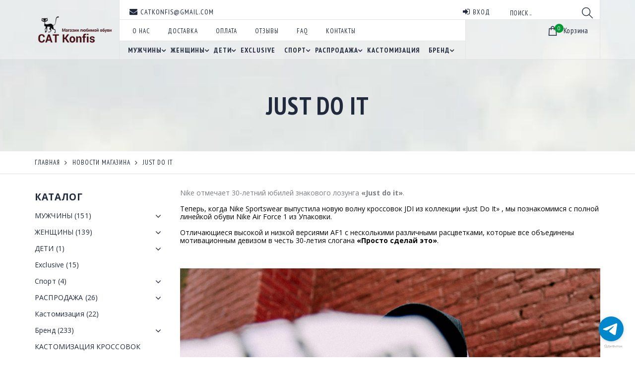

--- FILE ---
content_type: text/html; charset=utf-8
request_url: http://catkonfis.ru/news/JUST-DO-IT
body_size: 17816
content:
<!DOCTYPE html PUBLIC "-//W3C//DTD XHTML 1.0 Strict//EN" "http://www.w3.org/TR/xhtml1/DTD/xhtml1-strict.dtd">
<html xmlns="http://www.w3.org/1999/xhtml" xmlns:og="http://ogp.me/ns#" xml:lang="ru" lang="ru">
<head>
   
<script> 
!function(f,b,e,v,n,t,s) 
{if(f.fbq)return;n=f.fbq=function(){n.callMethod? 
n.callMethod.apply(n,arguments):n.queue.push(arguments)}; 
if(!f._fbq)f._fbq=n;n.push=n;n.loaded=!0;n.version='2.0'; 
n.queue=[];t=b.createElement(e);t.async=!0; 
t.src=v;s=b.getElementsByTagName(e)[0]; 
s.parentNode.insertBefore(t,s)}(window, document,'script', 
'https://connect.facebook.net/en_US/fbevents.js'); 
fbq('init', '329085401058611'); 
fbq('track', 'PageView'); 
</script> 
<noscript><img height="1" width="1" style="display:none" 
src="https://www.facebook.com/tr?id=329085401058611&ev=PageView&noscript=1" 
/></noscript> 
  <title>JUST DO IT</title>
  <meta name="description" content="JUST DO IT" />
  <meta name="keywords" content="JUST DO IT" />
  <meta property="og:site_name" content="">
  <meta property="og:title" content="JUST DO IT">
  <meta property="og:url" content="http://catkonfis.ru/news/JUST-DO-IT">
  <meta property="og:image" content="http://design.catkonfis.ru/logo.png">
  <meta http-equiv="X-UA-Compatible" content="IE=11" />
  <meta http-equiv="Content-Type" content="text/html; charset=utf-8" />
  <meta http-equiv="Content-Language" content="ru" />
  <meta property="og:image" content="/design/logo.png"/>
  <meta name="viewport" content="width=device-width, initial-scale=1.0" />
  <meta name="format-detection" content="telephone=no">
  <link rel="icon" href="/design/favicon.ico?design=tourism&lc=1692811226" type="image/x-icon" />
  <link rel="shortcut icon" href="/design/favicon.ico?design=tourism&lc=1692811226" type="image/x-icon" />
  
  
    
  
  <link href="https://fonts.googleapis.com/css?family=Open+Sans:300,300i,400,400i,700,700i&amp;subset=cyrillic" rel="stylesheet">
  <link href="https://fonts.googleapis.com/css?family=PT+Sans+Narrow:400,700&amp;subset=cyrillic-ext" rel="stylesheet">
  
  <link rel="stylesheet" type="text/css" href="/design//forall/css/fancybox/2.1.4/jquery.fancybox.css">
  <link rel="stylesheet" type="text/css" href="/design//forall/css/jquery-ui/jquery.ui.all.min.css">
  <link rel="stylesheet" type="text/css" href="/design/font-awesome.css?design=tourism">
  <link rel="stylesheet" type="text/css" href="/design/animate.css?design=tourism&lc=1692811226">
  <link rel="stylesheet" type="text/css" href="/design/main.css?design=tourism&lc=1692811226">
  <link rel="stylesheet" href="https://cdnjs.cloudflare.com/ajax/libs/OwlCarousel2/2.3.4/assets/owl.theme.default.min.css" />
  
  <script type="text/javascript" src="/design/forall.js?design=tourism&lc=1692811226"></script>
  <script type="text/javascript" src="https://vk.com/js/api/share.js?95" charset="windows-1251"></script>
  <script type="text/javascript" src="/design//forall/css/fancybox/2.1.5/jquery.fancybox.pack.js"></script>
  <script type="text/javascript" src="/design/main.js?design=tourism&lc=1692811226"></script>
  
    
  <script type="text/javascript">$(document).ready(function () { $('.wrapper').removeClass('nojs'); });</script>
  
  
    
    <script type="text/javascript">
    // Анимация перед загружаемым слайдером
    $(window).on('load', function () {
      preload();
    });
    
      </script>
  
      <style>
  .product-shop .actions a.add-cart, .product-view .product-shop .add-to-box .add-to-cart,.product-shop .actions .qty-wrap, .product-view .product-shop .price-box, .products-list .item .product-shop .price-box, .products-grid .item .product-shop .price-box,.viewed .content .viewed-items .product-info .price-box{display:none;}
  </style>
       
 </head>
<body>
  <div id="fb-root"></div>
<script async defer crossorigin="anonymous" src="https://connect.facebook.net/ru_RU/sdk.js#xfbml=1&version=v7.0&appId=296614391704060&autoLogAppEvents=1" nonce="RTq4Eyui"></script>
  
  
  <div class="wrapper  nojs">
    
    <noscript>
      <div class="noscript"> 
        <div class="noscript-inner"> 
          <h4><strong>Мы заметили, что у Вас выключен JavaScript.</strong></h4>
          <h5>Необходимо включить его для корректной работы сайта.</h5>
        </div> 
      </div>
      <style>
        .nojs .preloader {display: none;}
      </style>
    </noscript>
    
    
    <div id="header">
      <div class="container">
        
        <div class="logo">
          <a href="http://catkonfis.ru/" title="CAT Konfis"><img src="/design/logo.png?design=tourism&lc=1692811226" alt="CAT Konfis"></a>
        </div>
          <div class="header-right">
          <div class="header-top">
            <div class="contacts">
              
              <div><a href="mailto:catkonfis@gmail.com"><i class="fa fa-envelope" aria-hidden="true"></i><span>catkonfis@gmail.com</span></a></div>            </div>
             <div class="search">
              <form id="search_mini_form" action="http://catkonfis.ru/search" method="get" title="Поиск по магазину">
                <input type="hidden" name="goods_search_field_id" value="0">
                <input type="text" name="q" value="" class="search-string" placeholder="Поиск .." autocomplete="off">
                <button type="submit" title="Искать" class="icon-magnifier search-submit"></button>
              </form>
            </div>
           
             <div class="links">
                            <div><a href="http://catkonfis.ru/user/login" title="Вход в личный кабинет" rel="nofollow"><i class="fa fa-sign-in" aria-hidden="true"></i><span>Вход</span></a></div>
    
                         </div>
          </div>
          <div class="header-links">
            
            <div class="top-links">
              <div class="icon"><a href="javascript:void(0)">Меню</a></div>
              
              <ul class="links" itemscope itemtype="https://schema.org/SiteNavigationElement">
                                                                                          <li><a href="http://catkonfis.ru/page/onas"  title="О нас" itemprop="url"><span>О нас</span></a></li>
                                          <li><a href="http://catkonfis.ru/page/Доставка"  title="Доставка" itemprop="url"><span>Доставка</span></a></li>
                                          <li><a href="http://catkonfis.ru/page/oplata"  title="Оплата" itemprop="url"><span>Оплата</span></a></li>
                                          <li><a href="http://catkonfis.ru/page/featback"  title="Отзывы" itemprop="url"><span>Отзывы</span></a></li>
                                          <li><a href="http://catkonfis.ru/page/FAQ"  title="FAQ" itemprop="url"><span>FAQ</span></a></li>
                                          <li><a href="http://catkonfis.ru/feedback"  title="Связь с администрацией магазина" itemprop="url"><span>Контакты</span></a></li>
                                                                                  </ul>
            </div>
            
            <div class="menu">
              <div class="icon"><a href="javascript:void(0)" title="Меню">Каталог<div class="overlay"></div></a></div>
              <div id="custommenu">
                <div class="container">
                  <ul class="mainnav" itemscope itemtype="https://schema.org/SiteNavigationElement">
                                                                                            <li  class="level0 parent ">
                            <a href="http://catkonfis.ru/catalog/man" class="title-lv0 " title="МУЖЧИНЫ" itemprop="url"><span>МУЖЧИНЫ</span></a>
                                                                                                <ul class="sub ">                          <li  class="level1 parent ">
                            <a href="http://catkonfis.ru/catalog/shoes" class="title-lv1 " title="Обувь" itemprop="url"><span>Обувь</span></a>
                                                                                                <ul class="sub ">                          <li  class="level2 parent ">
                            <a href="http://catkonfis.ru/catalog/MyzhskayaLeto" class="title-lv2 " title="Лето" itemprop="url"><span>Лето</span></a>
                                                                                                <ul class="sub hide">                          <li  class="level3  ">
                            <a href="http://catkonfis.ru/catalog/MyzhskayaLetoAdidas" class="title-lv3 " title="Adidas" itemprop="url"><span>Adidas</span></a>
                          </li>                                                                                                <li  class="level3  ">
                            <a href="http://catkonfis.ru/catalog/Converceman" class="title-lv3 " title="Converce" itemprop="url"><span>Converce</span></a>
                          </li>                                                                                                <li  class="level3  ">
                            <a href="http://catkonfis.ru/catalog/MyzhskayaLetoFila" class="title-lv3 " title="Fila" itemprop="url"><span>Fila</span></a>
                          </li>                                                                                                <li  class="level3  ">
                            <a href="http://catkonfis.ru/catalog/MyzhskayaLetoNew-Balance" class="title-lv3 " title="New Balance" itemprop="url"><span>New Balance</span></a>
                          </li>                                                                                                <li  class="level3  ">
                            <a href="http://catkonfis.ru/catalog/MyzhskayaLetoNike" class="title-lv3 " title="Nike" itemprop="url"><span>Nike</span></a>
                          </li>                                                                                                <li  class="level3  ">
                            <a href="http://catkonfis.ru/catalog/MyzhskayaLetoUnder-Armour" class="title-lv3 " title="Under Armour" itemprop="url"><span>Under Armour</span></a>
                          </li>                        </ul> </li>                                                                        <li  class="level2 parent ">
                            <a href="http://catkonfis.ru/catalog/MyzhskayaDemisezon" class="title-lv2 " title="Демисезон" itemprop="url"><span>Демисезон</span></a>
                                                                                                <ul class="sub hide">                          <li  class="level3  ">
                            <a href="http://catkonfis.ru/catalog/MyzhskayaDemisezonAdidas" class="title-lv3 " title="Adidas" itemprop="url"><span>Adidas</span></a>
                          </li>                                                                                                <li  class="level3  ">
                            <a href="http://catkonfis.ru/catalog/MyzhskayaDemisezonAsics" class="title-lv3 " title="Asics" itemprop="url"><span>Asics</span></a>
                          </li>                                                                                                <li  class="level3  ">
                            <a href="http://catkonfis.ru/catalog/MyzhskayaDemisezonColumbia" class="title-lv3 " title="Columbia" itemprop="url"><span>Columbia</span></a>
                          </li>                                                                                                <li  class="level3  ">
                            <a href="http://catkonfis.ru/catalog/Convercemandemisezon" class="title-lv3 " title="Converce" itemprop="url"><span>Converce</span></a>
                          </li>                                                                                                <li  class="level3  ">
                            <a href="http://catkonfis.ru/catalog/http-catkonfis-ru-catalog-MyzhskayaDemisezon" class="title-lv3 " title="Dr. Martens" itemprop="url"><span>Dr. Martens</span></a>
                          </li>                                                                                                <li  class="level3  ">
                            <a href="http://catkonfis.ru/catalog/MyzhskayaDemisezonEcco" class="title-lv3 " title="Ecco" itemprop="url"><span>Ecco</span></a>
                          </li>                                                                                                <li  class="level3  ">
                            <a href="http://catkonfis.ru/catalog/MyzhskayaDemisezonFila" class="title-lv3 " title="Fila" itemprop="url"><span>Fila</span></a>
                          </li>                                                                                                <li  class="level3  ">
                            <a href="http://catkonfis.ru/catalog/MyzhskayaDemisezonMerrell" class="title-lv3 " title="Merrell" itemprop="url"><span>Merrell</span></a>
                          </li>                                                                                                <li  class="level3  ">
                            <a href="http://catkonfis.ru/catalog/MyzhskayaDemisezonNew-Balance" class="title-lv3 " title="New Balance" itemprop="url"><span>New Balance</span></a>
                          </li>                                                                                                <li  class="level3  ">
                            <a href="http://catkonfis.ru/catalog/MyzhskayaDemisezonNike" class="title-lv3 " title="Nike" itemprop="url"><span>Nike</span></a>
                          </li>                                                                                                <li  class="level3  ">
                            <a href="http://catkonfis.ru/catalog/MyzhskayaDemisezonPuma" class="title-lv3 " title="Puma" itemprop="url"><span>Puma</span></a>
                          </li>                                                                                                <li  class="level3  ">
                            <a href="http://catkonfis.ru/catalog/MyzhskayaDemisezonReebok" class="title-lv3 " title="Reebok" itemprop="url"><span>Reebok</span></a>
                          </li>                                                                                                <li  class="level3  ">
                            <a href="http://catkonfis.ru/catalog/MyzhskayaDemisezonTimberland" class="title-lv3 " title="Timberland" itemprop="url"><span>Timberland</span></a>
                          </li>                                                                                                <li  class="level3  ">
                            <a href="http://catkonfis.ru/catalog/MyzhskayaDemisezonUnder-Armour" class="title-lv3 " title="Under Armour" itemprop="url"><span>Under Armour</span></a>
                          </li>                                                                                                <li  class="level3  ">
                            <a href="http://catkonfis.ru/catalog/MyzhskayaDemisezonUgg" class="title-lv3 " title="Ugg" itemprop="url"><span>Ugg</span></a>
                          </li>                                                                                                <li  class="level3  ">
                            <a href="http://catkonfis.ru/catalog/MyzhskayaDemisezonVans" class="title-lv3 " title="Vans" itemprop="url"><span>Vans</span></a>
                          </li>                        </ul> </li>                                                                        <li  class="level2 parent ">
                            <a href="http://catkonfis.ru/catalog/MyzhskayaZima" class="title-lv2 " title="Зима" itemprop="url"><span>Зима</span></a>
                                                                                                <ul class="sub hide">                          <li  class="level3  ">
                            <a href="http://catkonfis.ru/catalog/MyzhskayaZimaColumbia" class="title-lv3 " title="Columbia" itemprop="url"><span>Columbia</span></a>
                          </li>                                                                                                <li  class="level3  ">
                            <a href="http://catkonfis.ru/catalog/MyzhskayaZimaEcco" class="title-lv3 " title="Ecco" itemprop="url"><span>Ecco</span></a>
                          </li>                                                                                                <li  class="level3  ">
                            <a href="http://catkonfis.ru/catalog/MyzhskayaZimaGrisport" class="title-lv3 " title="Grisport" itemprop="url"><span>Grisport</span></a>
                          </li>                                                                                                <li  class="level3  ">
                            <a href="http://catkonfis.ru/catalog/MyzhskayaZimaMerrell" class="title-lv3 " title="Merrell" itemprop="url"><span>Merrell</span></a>
                          </li>                                                                                                <li  class="level3  ">
                            <a href="http://catkonfis.ru/catalog/MyzhskayaZimaNative" class="title-lv3 " title="Native" itemprop="url"><span>Native</span></a>
                          </li>                                                                                                <li  class="level3  ">
                            <a href="http://catkonfis.ru/catalog/MyzhskayaZimaNew-Balance" class="title-lv3 " title="New Balance" itemprop="url"><span>New Balance</span></a>
                          </li>                                                                                                <li  class="level3  ">
                            <a href="http://catkonfis.ru/catalog/MyzhskayaZimaNike" class="title-lv3 " title="Nike" itemprop="url"><span>Nike</span></a>
                          </li>                                                                                                <li  class="level3  ">
                            <a href="http://catkonfis.ru/catalog/Reebok" class="title-lv3 " title="Reebok" itemprop="url"><span>Reebok</span></a>
                          </li>                                                                                                <li  class="level3  ">
                            <a href="http://catkonfis.ru/catalog/MyzhskayaZimaEccoTimberland" class="title-lv3 " title="Timberland" itemprop="url"><span>Timberland</span></a>
                          </li>                                                                                                <li  class="level3  ">
                            <a href="http://catkonfis.ru/catalog/MyzhskayaZimaUgg" class="title-lv3 " title="Ugg" itemprop="url"><span>Ugg</span></a>
                          </li>                        </ul> </li></ul> </li>                                                                        <li  class="level1  ">
                            <a href="http://catkonfis.ru/catalog/mnscloth" class="title-lv1 " title="Одежда" itemprop="url"><span>Одежда</span></a>
                          </li>                        </ul> </li>                                                                        <li  class="level0 parent ">
                            <a href="http://catkonfis.ru/catalog/zhenskaya" class="title-lv0 " title="ЖЕНЩИНЫ" itemprop="url"><span>ЖЕНЩИНЫ</span></a>
                                                                                                <ul class="sub ">                          <li  class="level1 parent ">
                            <a href="http://catkonfis.ru/catalog/wmnshoes" class="title-lv1 " title="Обувь" itemprop="url"><span>Обувь</span></a>
                                                                                                <ul class="sub ">                          <li  class="level2 parent ">
                            <a href="http://catkonfis.ru/catalog/zhenskayaLeto" class="title-lv2 " title="Лето" itemprop="url"><span>Лето</span></a>
                                                                                                <ul class="sub hide">                          <li  class="level3  ">
                            <a href="http://catkonfis.ru/catalog/zhenskayaLetoAdidas" class="title-lv3 " title="Adidas" itemprop="url"><span>Adidas</span></a>
                          </li>                                                                                                <li  class="level3  ">
                            <a href="http://catkonfis.ru/catalog/Convercewmnleto" class="title-lv3 " title="Converce" itemprop="url"><span>Converce</span></a>
                          </li>                                                                                                <li  class="level3  ">
                            <a href="http://catkonfis.ru/catalog/zhenskayaLetoFila" class="title-lv3 " title="Fila" itemprop="url"><span>Fila</span></a>
                          </li>                                                                                                <li  class="level3  ">
                            <a href="http://catkonfis.ru/catalog/zhenskayaLetoNike" class="title-lv3 " title="Nike" itemprop="url"><span>Nike</span></a>
                          </li>                                                                                                <li  class="level3  ">
                            <a href="http://catkonfis.ru/catalog/zhenskayaLetoNew-Balance" class="title-lv3 " title="New Balance" itemprop="url"><span>New Balance</span></a>
                          </li>                                                                                                <li  class="level3  ">
                            <a href="http://catkonfis.ru/catalog/zhenskayaLetoPuma" class="title-lv3 " title="Puma" itemprop="url"><span>Puma</span></a>
                          </li>                        </ul> </li>                                                                        <li  class="level2 parent ">
                            <a href="http://catkonfis.ru/catalog/zhenskayaDemisezon" class="title-lv2 " title="Демисезон" itemprop="url"><span>Демисезон</span></a>
                                                                                                <ul class="sub hide">                          <li  class="level3  ">
                            <a href="http://catkonfis.ru/catalog/zhenskayaDemisezonAdidas" class="title-lv3 " title="Adidas" itemprop="url"><span>Adidas</span></a>
                          </li>                                                                                                <li  class="level3  ">
                            <a href="http://catkonfis.ru/catalog/zhenskayaDemisezonAsics" class="title-lv3 " title="Asics" itemprop="url"><span>Asics</span></a>
                          </li>                                                                                                <li  class="level3  ">
                            <a href="http://catkonfis.ru/catalog/Convercewmndemisezon" class="title-lv3 " title="Converce" itemprop="url"><span>Converce</span></a>
                          </li>                                                                                                <li  class="level3  ">
                            <a href="http://catkonfis.ru/catalog/Dr-Martens-3" class="title-lv3 " title="Dr. Martens" itemprop="url"><span>Dr. Martens</span></a>
                          </li>                                                                                                <li  class="level3  ">
                            <a href="http://catkonfis.ru/catalog/zhenskayaDemisezonFila" class="title-lv3 " title="Fila" itemprop="url"><span>Fila</span></a>
                          </li>                                                                                                <li  class="level3  ">
                            <a href="http://catkonfis.ru/catalog/zhenskayaDemisezonNew-Balance" class="title-lv3 " title="New Balance" itemprop="url"><span>New Balance</span></a>
                          </li>                                                                                                <li  class="level3  ">
                            <a href="http://catkonfis.ru/catalog/zhenskayaDemisezonNike" class="title-lv3 " title="Nike" itemprop="url"><span>Nike</span></a>
                          </li>                                                                                                <li  class="level3  ">
                            <a href="http://catkonfis.ru/catalog/zhenskayaDemisezonPuma" class="title-lv3 " title="Puma" itemprop="url"><span>Puma</span></a>
                          </li>                                                                                                <li  class="level3  ">
                            <a href="http://catkonfis.ru/catalog/zhenskayaDemisezonReebok" class="title-lv3 " title="Reebok" itemprop="url"><span>Reebok</span></a>
                          </li>                                                                                                <li  class="level3  ">
                            <a href="http://catkonfis.ru/catalog/zhenskayaDemisezonTimberland" class="title-lv3 " title="Timberland" itemprop="url"><span>Timberland</span></a>
                          </li>                                                                                                <li  class="level3  ">
                            <a href="http://catkonfis.ru/catalog/zhenskayaDemisezonUgg" class="title-lv3 " title="Ugg" itemprop="url"><span>Ugg</span></a>
                          </li>                                                                                                <li  class="level3  ">
                            <a href="http://catkonfis.ru/catalog/zhenskayaDemisezonVans" class="title-lv3 " title="Vans" itemprop="url"><span>Vans</span></a>
                          </li>                        </ul> </li>                                                                        <li  class="level2 parent ">
                            <a href="http://catkonfis.ru/catalog/zhenskayaZima" class="title-lv2 " title="Зима" itemprop="url"><span>Зима</span></a>
                                                                                                <ul class="sub hide">                          <li  class="level3  ">
                            <a href="http://catkonfis.ru/catalog/zhenskayaZimaColumbia" class="title-lv3 " title="Columbia" itemprop="url"><span>Columbia</span></a>
                          </li>                                                                                                <li  class="level3  ">
                            <a href="http://catkonfis.ru/catalog/Merrell-2" class="title-lv3 " title="Merrell" itemprop="url"><span>Merrell</span></a>
                          </li>                                                                                                <li  class="level3  ">
                            <a href="http://catkonfis.ru/catalog/zhenskayaZimaNike" class="title-lv3 " title="Nike" itemprop="url"><span>Nike</span></a>
                          </li>                                                                                                <li  class="level3  ">
                            <a href="http://catkonfis.ru/catalog/ZhenskayaZimaNew-Balance" class="title-lv3 " title="New Balance" itemprop="url"><span>New Balance</span></a>
                          </li>                                                                                                <li  class="level3  ">
                            <a href="http://catkonfis.ru/catalog/zhenskayaZimaNikeTimberland" class="title-lv3 " title="Timberland" itemprop="url"><span>Timberland</span></a>
                          </li>                                                                                                <li  class="level3  ">
                            <a href="http://catkonfis.ru/catalog/zhenskayaZimaUgg" class="title-lv3 " title="Ugg" itemprop="url"><span>Ugg</span></a>
                          </li>                        </ul> </li></ul> </li>                                                                        <li  class="level1  ">
                            <a href="http://catkonfis.ru/catalog/wmncloth" class="title-lv1 " title="Одежда" itemprop="url"><span>Одежда</span></a>
                          </li>                        </ul> </li>                                                                        <li  class="level0 parent ">
                            <a href="http://catkonfis.ru/catalog/kids" class="title-lv0 " title="ДЕТИ" itemprop="url"><span>ДЕТИ</span></a>
                                                                                                <ul class="sub ">                          <li  class="level1  ">
                            <a href="http://catkonfis.ru/catalog/kidsObuv" class="title-lv1 " title="Обувь" itemprop="url"><span>Обувь</span></a>
                          </li>                                                                                                <li  class="level1  ">
                            <a href="http://catkonfis.ru/catalog/kidsclth" class="title-lv1 " title="Одежда" itemprop="url"><span>Одежда</span></a>
                          </li>                        </ul> </li>                                                                        <li  class="level0  ">
                            <a href="http://catkonfis.ru/catalog/vip" class="title-lv0 " title="Exclusive" itemprop="url"><span>Exclusive</span></a>
                          </li>                                                                                                <li  class="level0 parent ">
                            <a href="http://catkonfis.ru/catalog/sport" class="title-lv0 " title="Спорт" itemprop="url"><span>Спорт</span></a>
                                                                                                <ul class="sub ">                          <li  class="level1  ">
                            <a href="http://catkonfis.ru/catalog/Obuv" class="title-lv1 " title="Обувь" itemprop="url"><span>Обувь</span></a>
                          </li>                                                                                                <li  class="level1  ">
                            <a href="http://catkonfis.ru/catalog/Snaryazhenie" class="title-lv1 " title="Снаряжение" itemprop="url"><span>Снаряжение</span></a>
                          </li>                        </ul> </li>                                                                        <li  class="level0 parent ">
                            <a href="http://catkonfis.ru/catalog/sale" class="title-lv0 " title="РАСПРОДАЖА" itemprop="url"><span>РАСПРОДАЖА</span></a>
                                                                                                <ul class="sub ">                          <li  class="level1  ">
                            <a href="http://catkonfis.ru/catalog/saleman" class="title-lv1 " title="Мужчины" itemprop="url"><span>Мужчины</span></a>
                          </li>                                                                                                <li  class="level1  ">
                            <a href="http://catkonfis.ru/catalog/womensale" class="title-lv1 " title="Женщины" itemprop="url"><span>Женщины</span></a>
                          </li>                                                                                                <li  class="level1  ">
                            <a href="http://catkonfis.ru/catalog/kidsale" class="title-lv1 " title="Дети" itemprop="url"><span>Дети</span></a>
                          </li>                        </ul> </li>                                                                        <li  class="level0  ">
                            <a href="http://catkonfis.ru/catalog/custom" class="title-lv0 " title="Кастомизация" itemprop="url"><span>Кастомизация</span></a>
                          </li>                                                                                                <li  class="level0 parent ">
                            <a href="http://catkonfis.ru/catalog/Brend" class="title-lv0 " title="Бренд" itemprop="url"><span>Бренд</span></a>
                                                                                                <ul class="sub ">                          <li  class="level1  ">
                            <a href="http://catkonfis.ru/catalog/Adidas" class="title-lv1 " title="Adidas" itemprop="url"><span>Adidas</span></a>
                          </li>                                                                                                <li  class="level1  ">
                            <a href="http://catkonfis.ru/catalog/Asics" class="title-lv1 " title="Asics" itemprop="url"><span>Asics</span></a>
                          </li>                                                                                                <li  class="level1  ">
                            <a href="http://catkonfis.ru/catalog/Carhartt" class="title-lv1 " title="Carhartt" itemprop="url"><span>Carhartt</span></a>
                          </li>                                                                                                <li  class="level1  ">
                            <a href="http://catkonfis.ru/catalog/Columbia" class="title-lv1 " title="Columbia" itemprop="url"><span>Columbia</span></a>
                          </li>                                                                                                <li  class="level1  ">
                            <a href="http://catkonfis.ru/catalog/Converse" class="title-lv1 " title="Converse" itemprop="url"><span>Converse</span></a>
                          </li>                                                                                                <li  class="level1  ">
                            <a href="http://catkonfis.ru/catalog/Dr-Martens" class="title-lv1 " title="Dr. Martens" itemprop="url"><span>Dr. Martens</span></a>
                          </li>                                                                                                <li  class="level1  ">
                            <a href="http://catkonfis.ru/catalog/EastPak" class="title-lv1 " title="EastPak" itemprop="url"><span>EastPak</span></a>
                          </li>                                                                                                <li  class="level1  ">
                            <a href="http://catkonfis.ru/catalog/Ecco" class="title-lv1 " title="Ecco" itemprop="url"><span>Ecco</span></a>
                          </li>                                                                                                <li  class="level1  ">
                            <a href="http://catkonfis.ru/catalog/Fila" class="title-lv1 " title="Fila" itemprop="url"><span>Fila</span></a>
                          </li>                                                                                                <li  class="level1  ">
                            <a href="http://catkonfis.ru/catalog/Grisport" class="title-lv1 " title="Grisport" itemprop="url"><span>Grisport</span></a>
                          </li>                                                                                                <li  class="level1  ">
                            <a href="http://catkonfis.ru/catalog/Merrell" class="title-lv1 " title="Merrell" itemprop="url"><span>Merrell</span></a>
                          </li>                                                                                                <li  class="level1  ">
                            <a href="http://catkonfis.ru/catalog/Native" class="title-lv1 " title="Native" itemprop="url"><span>Native</span></a>
                          </li>                                                                                                <li  class="level1  ">
                            <a href="http://catkonfis.ru/catalog/New-Balance" class="title-lv1 " title="New Balance" itemprop="url"><span>New Balance</span></a>
                          </li>                                                                                                <li  class="level1  ">
                            <a href="http://catkonfis.ru/catalog/Nike" class="title-lv1 " title="Nike" itemprop="url"><span>Nike</span></a>
                          </li>                                                                                                <li  class="level1  ">
                            <a href="http://catkonfis.ru/catalog/Puma" class="title-lv1 " title="Puma" itemprop="url"><span>Puma</span></a>
                          </li>                                                                                                <li  class="level1  ">
                            <a href="http://catkonfis.ru/catalog/Reebok-2" class="title-lv1 " title="Reebok" itemprop="url"><span>Reebok</span></a>
                          </li>                                                                                                <li  class="level1  ">
                            <a href="http://catkonfis.ru/catalog/Timberland" class="title-lv1 " title="Timberland" itemprop="url"><span>Timberland</span></a>
                          </li>                                                                                                <li  class="level1  ">
                            <a href="http://catkonfis.ru/catalog/Under-Armour" class="title-lv1 " title="Under Armour" itemprop="url"><span>Under Armour</span></a>
                          </li>                                                                                                <li  class="level1  ">
                            <a href="http://catkonfis.ru/catalog/Ugg" class="title-lv1 " title="Ugg" itemprop="url"><span>Ugg</span></a>
                          </li>                                                                                                <li  class="level1  ">
                            <a href="http://catkonfis.ru/catalog/Vans" class="title-lv1 " title="Vans" itemprop="url"><span>Vans</span></a>
                          </li>                        </ul> </li></ul>                                                             </ul>
                </div>
              </div>
            </div>
          </div>
          <div class="switcher-area">
            
            
            <div class="cart-compare ">
              
            
              
              <div class="cart ">
                <a href="http://catkonfis.ru/cart" title="Перейти в Корзину" class="title"><i class="icon-shopping-bag"></i><span class="count" data-count="0">0</span><span class="title">Корзина</span></a>
                <div class="dropdown">
                  <div class="cart-content">
                    <div class="empty hide">Корзина покупок пуста.<br/> Вы можете выбрать товар из <a href="http://catkonfis.ru/catalog" title="Перейти в каталог">Каталога</a>.</div>
                                        <div class="empty">Корзина покупок пуста.<br/> Вы можете выбрать товар из <a href="http://catkonfis.ru/catalog" title="Перейти в каталог">Каталога</a>.</div>
                                      </div>
                </div>
              </div>
            </div>
            <div class="time-mobile">Время работы с 09.00 до 19.00</div>
          </div>
        </div>
        <div class="header-sticky "></div>
      </div>
    </div>
    
    
        
    <div id="page-title" >
      <div class="container">
                  <div class="block-title"><h1 class="title">JUST DO IT</h1></div>
                    
      </div>
    </div>
    
    
    <div id="breadcrumbs">
      <div class="container">
        <ul itemscope itemtype="https://schema.org/BreadcrumbList">
            <li itemprop="itemListElement" itemscope itemtype="https://schema.org/ListItem" class="home"><a itemprop="item" href="http://catkonfis.ru/" title="Перейти на главную"><span itemprop="name">Главная</span></a></li>
                      <li itemprop="itemListElement" itemscope itemtype="https://schema.org/ListItem"><a itemprop="item" href="http://catkonfis.ru/news?sid=1" title="Новости магазина"><span itemprop="name">Новости магазина</span></a></li>
            <li itemprop="itemListElement" itemscope itemtype="https://schema.org/ListItem"><strong itemprop="name">JUST DO IT</strong></li>
                  </ul>
      </div>
    </div>
    
        
        
    
    
                <div id="main">
        <div class="container">
          <div class="row">
            <div class="col-md-9 col-xs-12 col-right">
              <div class="news-box">
    
  <div class="htmlDataBlock">
              <div class="fb-share-button" data-href="http://catkonfis.ru/" data-layout="button" data-size="small"><a target="_blank" href="https://www.facebook.com/sharer/sharer.php?u=http%3A%2F%2Fcatkonfis.ru%2F&amp;src=sdkpreparse" class="fb-xfbml-parse-ignore">Поделиться</a></div>
    Nike отмечает 30-летний юбилей знакового лозунга <strong>&laquo;Just do it&raquo;</strong>.<br />
<br />
<span font-size:="" segoe="" style="color: rgb(0, 0, 0); font-family: -apple-system, BlinkMacSystemFont, ">Теперь, когда Nike Sportswear выпустила новую волну кроссовок JDI из коллекции &laquo;Just Do It&raquo; , мы познакомимся с полной линейкой обуви Nike Air Force 1 из Упаковки.<br />
<br />
Отличающиеся высокой и низкой версиями AF1 с несколькими различными расцветками, которые все объединены мотивационным девизом в честь 30-летия слогана <strong>&laquo;Просто сделай это&raquo;</strong>.</span><br />
<br />
<br />
<br />
<img alt="" src="https://st.storeland.ru/12/2478/892/nike-air-force-1-jdi-t-shirt-match-2.jpg" style="width: 860px; height: 981px;" /><br />
<br />
<span font-size:="" segoe="" style="color: rgb(0, 0, 0); font-family: -apple-system, BlinkMacSystemFont, ">В наличии белые, черные и оранжевые варианты в классическом ВВС 1 силуэте, а также пара различных стилей одежды, для полного образа.</span><br />
<br />
Данные модели уже представлены&nbsp; на сайте. Успейте забрать в своем размере!<br />
<br />
<br />
<img alt="ÐÐ°Ð¹Ðº-Ð²Ð¾Ð·Ð´ÑÑ-ÑÐ¸Ð»Ð°-1-JDI-Ð¿ÑÐ¾ÑÑÐ¾-ÑÐ´ÐµÐ»Ð°Ð¹-Ð¾Ð±ÑÐ²Ñ" src="https://st.storeland.ru/12/2478/893/nike-air-force-1-jdi-just-do-it-shoes.jpg" /><br />
&nbsp;
<div style="text-align: right;"><strong color:="" font-size:="" open="" style="box-sizing: border-box; color: rgb(122, 125, 130); font-family: " text-align:="">Всем добра и хороших покупок!<br style="box-sizing: border-box;" />
С ув. команда CAT Konfis</strong></div>
  </div>
  
  
    
  
  
    
  
  
    
  <div class="news-time text-italic">04.06.2019</div> 
  
  
  <div class="newSheet-news"><script type="text/javascript">
document.write(VK.Share.button(false,{type: "round_nocount", text: "Сохранить"}));
</script></div>
 <div class="fb-save" data-uri="http://catkonfis.ru/" data-size="small"></div>
<div class="clear"></div>
  <a href="http://catkonfis.ru/news?sid=1" class="button">
    К другим новостям магазина
      </a>
</div>
<script type="text/javascript">var gaJsHost = (("https:" == document.location.protocol) ? "https://ssl." : "http://www.");document.write(unescape("%3Cscript src='" + gaJsHost + "google-analytics.com/ga.js' type='text/javascript'%3E%3C/script%3E"));</script><script type="text/javascript">try {var pageTracker = _gat._getTracker("UA-140918217-1");pageTracker._trackPageview();} catch(err) { }</script><script type="text/javascript">(function(m,e,t,r,i,k,a){m[i]=m[i]||function(){(m[i].a=m[i].a||[]).push(arguments)};m[i].l=1*new Date();k=e.createElement(t),a=e.getElementsByTagName(t)[0],k.async=1,k.src=r,a.parentNode.insertBefore(k,a)}) (window,document,"script", "https://mc.yandex.ru/metrika/tag.js","ym");ym(52744480,"init",{clickmap:true,trackLinks:true,accurateTrackBounce:true,webvisor:true});</script><noscript><div><img src="https://mc.yandex.ru/watch/52744480" style="position:absolute; left:-9999px;" alt="" /></div></noscript><script>document.stat = '{"site_id":"454560","client_id":0,"goods_action":0,"s_ip":59819033,"s_uri":"http:\/\/catkonfis.ru\/news\/JUST-DO-IT","s_referer":null,"s_referer_url":"\/","f_fingerprint":"","f_user_agent":"Mozilla\/5.0 (Macintosh; Intel Mac OS X 10_15_7) AppleWebKit\/537.36 (KHTML, like Gecko) Chrome\/131.0.0.0 Safari\/537.36; ClaudeBot\/1.0; +claudebot@anthropic.com)","traffic_source_id":null,"traffic_source_ip":59819033,"traffic_source_utm_source":null,"traffic_source_utm_medium":null,"traffic_source_utm_campaign":null,"traffic_source_utm_term":null,"traffic_source_utm_content":null,"traffic_source_utm_position":null,"traffic_source_utm_matchtype":null,"traffic_source_utm_placement":null,"traffic_source_utm_network":null,"traffic_source_utm_referer":null,"goods_id":[]}';</script><script type="text/javascript" src="//stat-ch.storeland.ru/static/fp.js" async></script>
            </div>
            
                        <div class="col-md-3 col-xs-12 col-left">
              
                            
              
                            <div class="block catalog">
                <h3 class="title"><a href="http://catkonfis.ru/catalog"><span class="text">Каталог</span></a></h3>
                <div class="content">
                  <ul>
                                                                <li  class="parent subhead ">
                        <a href="http://catkonfis.ru/catalog/man" ><img src="https://i5.storeland.net/1/9858/98575396/759dc2/muzhskaya-obuv.jpg" class="goods-cat-image-icon"/><span class="open-sub "></span>МУЖЧИНЫ <span class="count">(151)</a>
                                                                  
                                          <ul class="sub">                      <li  class="parent  ">
                        <a href="http://catkonfis.ru/catalog/shoes" ><img src="https://i1.storeland.net/2/977/109760592/759dc2/obuv.jpg" class="goods-cat-image-icon"/><span class="open-sub "></span>Обувь <span class="count">(151)</a>
                                                                  
                                          <ul class="sub">                      <li  class="parent  ">
                        <a href="http://catkonfis.ru/catalog/MyzhskayaLeto" ><img src="https://i5.storeland.net/2/79/100784467/759dc2/leto.jpg" class="goods-cat-image-icon"/><span class="open-sub "></span>Лето <span class="count">(92)</a>
                                                                  
                                          <ul class="sub">                      <li  class="  ">
                        <a href="http://catkonfis.ru/catalog/MyzhskayaLetoAdidas" ><img src="https://i5.storeland.net/2/99/100984395/759dc2/adidas.jpg" class="goods-cat-image-icon"/>Adidas <span class="count">(49)</a>
                      </li>                                            
                                                                <li  class="  ">
                        <a href="http://catkonfis.ru/catalog/Converceman" ><img src="https://i5.storeland.net/2/1134/111330405/759dc2/converce.jpg" class="goods-cat-image-icon"/>Converce <span class="count">(3)</a>
                      </li>                                            
                                                                <li  class="  ">
                        <a href="http://catkonfis.ru/catalog/MyzhskayaLetoFila" ><img src="https://i5.storeland.net/2/99/100984442/759dc2/fila.jpg" class="goods-cat-image-icon"/>Fila </a>
                      </li>                                            
                                                                <li  class="  ">
                        <a href="http://catkonfis.ru/catalog/MyzhskayaLetoNew-Balance" ><img src="https://i5.storeland.net/2/99/100984514/759dc2/new-balance.jpg" class="goods-cat-image-icon"/>New Balance <span class="count">(2)</a>
                      </li>                                            
                                                                <li  class="  ">
                        <a href="http://catkonfis.ru/catalog/MyzhskayaLetoNike" ><img src="https://i5.storeland.net/2/99/100984313/759dc2/nike.jpg" class="goods-cat-image-icon"/>Nike <span class="count">(30)</a>
                      </li>                                            
                                                                <li  class="  ">
                        <a href="http://catkonfis.ru/catalog/MyzhskayaLetoUnder-Armour" ><img src="https://i5.storeland.net/2/99/100983401/759dc2/under-armour.jpg" class="goods-cat-image-icon"/>Under Armour <span class="count">(3)</a>
                      </li>                      <li class="level0"><a href="http://catkonfis.ru/catalog/custom" class="title-lv0 " title="КАСТОМИЗАЦИЯ КРОССОВОК" itemprop="url"><span>КАСТОМИЗАЦИЯ КРОССОВОК</span></a></li></ul></li>                      
                                                                <li  class="parent  ">
                        <a href="http://catkonfis.ru/catalog/MyzhskayaDemisezon" ><img src="https://i5.storeland.net/2/79/100784447/759dc2/demisezon.jpg" class="goods-cat-image-icon"/><span class="open-sub "></span>Демисезон <span class="count">(146)</a>
                                                                  
                                          <ul class="sub">                      <li  class="  ">
                        <a href="http://catkonfis.ru/catalog/MyzhskayaDemisezonAdidas" ><img src="https://i5.storeland.net/1/9846/98454572/759dc2/adidas.jpg" class="goods-cat-image-icon"/>Adidas <span class="count">(59)</a>
                      </li>                                            
                                                                <li  class="  ">
                        <a href="http://catkonfis.ru/catalog/MyzhskayaDemisezonAsics" ><img src="https://i2.storeland.net/2/383/103825281/759dc2/asics.png" class="goods-cat-image-icon"/>Asics <span class="count">(2)</a>
                      </li>                                            
                                                                <li  class="  ">
                        <a href="http://catkonfis.ru/catalog/MyzhskayaDemisezonColumbia" ><img src="https://i4.storeland.net/2/297/102965358/759dc2/columbia.png" class="goods-cat-image-icon"/>Columbia </a>
                      </li>                                            
                                                                <li  class="  ">
                        <a href="http://catkonfis.ru/catalog/Convercemandemisezon" ><img src="https://i5.storeland.net/2/1134/111330426/759dc2/converce.jpg" class="goods-cat-image-icon"/>Converce <span class="count">(3)</a>
                      </li>                                            
                                                                <li  class="  ">
                        <a href="http://catkonfis.ru/catalog/http-catkonfis-ru-catalog-MyzhskayaDemisezon" ><img src="https://i5.storeland.net/2/234/102332206/759dc2/dr-martens.png" class="goods-cat-image-icon"/>Dr. Martens <span class="count">(2)</a>
                      </li>                                            
                                                                <li  class="  ">
                        <a href="http://catkonfis.ru/catalog/MyzhskayaDemisezonEcco" ><img src="https://i5.storeland.net/2/170/101699644/759dc2/ecco.jpg" class="goods-cat-image-icon"/>Ecco <span class="count">(2)</a>
                      </li>                                            
                                                                <li  class="  ">
                        <a href="http://catkonfis.ru/catalog/MyzhskayaDemisezonFila" ><img src="https://i5.storeland.net/1/9846/98454576/759dc2/fila.jpg" class="goods-cat-image-icon"/>Fila </a>
                      </li>                                            
                                                                <li  class="  ">
                        <a href="http://catkonfis.ru/catalog/MyzhskayaDemisezonMerrell" ><img src="https://i3.storeland.net/2/297/102964962/759dc2/merrell.png" class="goods-cat-image-icon"/>Merrell <span class="count">(2)</a>
                      </li>                                            
                                                                <li  class="  ">
                        <a href="http://catkonfis.ru/catalog/MyzhskayaDemisezonNew-Balance" ><img src="https://i5.storeland.net/1/9859/98587044/759dc2/new-balance.jpg" class="goods-cat-image-icon"/>New Balance <span class="count">(3)</a>
                      </li>                                            
                                                                <li  class="  ">
                        <a href="http://catkonfis.ru/catalog/MyzhskayaDemisezonNike" ><img src="https://i5.storeland.net/1/9846/98454571/759dc2/nike.jpg" class="goods-cat-image-icon"/>Nike <span class="count">(50)</a>
                      </li>                                            
                                                                <li  class="  ">
                        <a href="http://catkonfis.ru/catalog/MyzhskayaDemisezonPuma" ><img src="https://i5.storeland.net/2/170/101698172/759dc2/puma.png" class="goods-cat-image-icon"/>Puma <span class="count">(5)</a>
                      </li>                                            
                                                                <li  class="  ">
                        <a href="http://catkonfis.ru/catalog/MyzhskayaDemisezonReebok" ><img src="https://i5.storeland.net/2/184/101839393/759dc2/reebok.png" class="goods-cat-image-icon"/>Reebok <span class="count">(4)</a>
                      </li>                                            
                                                                <li  class="  ">
                        <a href="http://catkonfis.ru/catalog/MyzhskayaDemisezonTimberland" ><img src="https://i2.storeland.net/2/350/103497171/759dc2/timberland.jpg" class="goods-cat-image-icon"/>Timberland <span class="count">(4)</a>
                      </li>                                            
                                                                <li  class="  ">
                        <a href="http://catkonfis.ru/catalog/MyzhskayaDemisezonUnder-Armour" ><img src="https://i5.storeland.net/1/9846/98454577/759dc2/under-armour.jpg" class="goods-cat-image-icon"/>Under Armour <span class="count">(3)</a>
                      </li>                                            
                                                                <li  class="  ">
                        <a href="http://catkonfis.ru/catalog/MyzhskayaDemisezonUgg" ><img src="https://i5.storeland.net/2/174/101738718/759dc2/ugg.jpg" class="goods-cat-image-icon"/>Ugg <span class="count">(4)</a>
                      </li>                                            
                                                                <li  class="  ">
                        <a href="http://catkonfis.ru/catalog/MyzhskayaDemisezonVans" ><img src="https://i5.storeland.net/2/162/101612920/759dc2/vans.jpg" class="goods-cat-image-icon"/>Vans <span class="count">(4)</a>
                      </li>                      <li class="level0"><a href="http://catkonfis.ru/catalog/custom" class="title-lv0 " title="КАСТОМИЗАЦИЯ КРОССОВОК" itemprop="url"><span>КАСТОМИЗАЦИЯ КРОССОВОК</span></a></li></ul></li>                      
                                                                <li  class="parent  ">
                        <a href="http://catkonfis.ru/catalog/MyzhskayaZima" ><img src="https://i5.storeland.net/1/9884/98835588/759dc2/zima-osen.jpg" class="goods-cat-image-icon"/><span class="open-sub "></span>Зима <span class="count">(27)</a>
                                                                  
                                          <ul class="sub">                      <li  class="  ">
                        <a href="http://catkonfis.ru/catalog/MyzhskayaZimaColumbia" ><img src="https://i4.storeland.net/2/297/102965370/759dc2/columbia.png" class="goods-cat-image-icon"/>Columbia </a>
                      </li>                                            
                                                                <li  class="  ">
                        <a href="http://catkonfis.ru/catalog/MyzhskayaZimaEcco" ><img src="https://i5.storeland.net/1/9877/98760251/759dc2/ecco.jpg" class="goods-cat-image-icon"/>Ecco </a>
                      </li>                                            
                                                                <li  class="  ">
                        <a href="http://catkonfis.ru/catalog/MyzhskayaZimaGrisport" ><img src="https://i2.storeland.net/2/343/103426297/759dc2/grisport.png" class="goods-cat-image-icon"/>Grisport </a>
                      </li>                                            
                                                                <li  class="  ">
                        <a href="http://catkonfis.ru/catalog/MyzhskayaZimaMerrell" ><img src="https://i4.storeland.net/2/297/102964979/759dc2/merrell.png" class="goods-cat-image-icon"/>Merrell <span class="count">(2)</a>
                      </li>                                            
                                                                <li  class="  ">
                        <a href="http://catkonfis.ru/catalog/MyzhskayaZimaNative" ><img src="https://i1.storeland.net/2/320/103190129/759dc2/native.png" class="goods-cat-image-icon"/>Native <span class="count">(2)</a>
                      </li>                                            
                                                                <li  class="  ">
                        <a href="http://catkonfis.ru/catalog/MyzhskayaZimaNew-Balance" ><img src="https://i5.storeland.net/2/99/100984203/759dc2/new-balance.jpg" class="goods-cat-image-icon"/>New Balance </a>
                      </li>                                            
                                                                <li  class="  ">
                        <a href="http://catkonfis.ru/catalog/MyzhskayaZimaNike" ><img src="https://i5.storeland.net/2/99/100984263/759dc2/nike.jpg" class="goods-cat-image-icon"/>Nike <span class="count">(10)</a>
                      </li>                                            
                                                                <li  class="  ">
                        <a href="http://catkonfis.ru/catalog/Reebok" ><img src="https://i2.storeland.net/2/383/103822465/759dc2/reebok.png" class="goods-cat-image-icon"/>Reebok <span class="count">(1)</a>
                      </li>                                            
                                                                <li  class="  ">
                        <a href="http://catkonfis.ru/catalog/MyzhskayaZimaEccoTimberland" ><img src="https://i5.storeland.net/2/350/103497173/759dc2/timberland.jpg" class="goods-cat-image-icon"/>Timberland <span class="count">(7)</a>
                      </li>                                            
                                                                <li  class="  ">
                        <a href="http://catkonfis.ru/catalog/MyzhskayaZimaUgg" ><img src="https://i5.storeland.net/2/174/101738721/759dc2/ugg.jpg" class="goods-cat-image-icon"/>Ugg <span class="count">(4)</a>
                      </li>                      <li class="level0"><a href="http://catkonfis.ru/catalog/custom" class="title-lv0 " title="КАСТОМИЗАЦИЯ КРОССОВОК" itemprop="url"><span>КАСТОМИЗАЦИЯ КРОССОВОК</span></a></li></ul></li><li class="level0"><a href="http://catkonfis.ru/catalog/custom" class="title-lv0 " title="КАСТОМИЗАЦИЯ КРОССОВОК" itemprop="url"><span>КАСТОМИЗАЦИЯ КРОССОВОК</span></a></li></ul></li>                      
                                                                <li  class="  ">
                        <a href="http://catkonfis.ru/catalog/mnscloth" ><img src="https://i4.storeland.net/2/822/108211045/759dc2/odezhda.jpg" class="goods-cat-image-icon"/>Одежда <span class="count">(4)</a>
                      </li>                      <li class="level0"><a href="http://catkonfis.ru/catalog/custom" class="title-lv0 " title="КАСТОМИЗАЦИЯ КРОССОВОК" itemprop="url"><span>КАСТОМИЗАЦИЯ КРОССОВОК</span></a></li></ul></li>                      
                                                                <li  class="parent subhead ">
                        <a href="http://catkonfis.ru/catalog/zhenskaya" ><img src="https://i5.storeland.net/1/9858/98575384/759dc2/zhenskaya-obuv.jpg" class="goods-cat-image-icon"/><span class="open-sub "></span>ЖЕНЩИНЫ <span class="count">(139)</a>
                                                                  
                                          <ul class="sub">                      <li  class="parent  ">
                        <a href="http://catkonfis.ru/catalog/wmnshoes" ><img src="https://i1.storeland.net/2/813/108127397/759dc2/obuv.jpg" class="goods-cat-image-icon"/><span class="open-sub "></span>Обувь <span class="count">(140)</a>
                                                                  
                                          <ul class="sub">                      <li  class="parent  ">
                        <a href="http://catkonfis.ru/catalog/zhenskayaLeto" ><img src="https://i5.storeland.net/2/79/100784434/759dc2/leto.jpg" class="goods-cat-image-icon"/><span class="open-sub "></span>Лето <span class="count">(101)</a>
                                                                  
                                          <ul class="sub">                      <li  class="  ">
                        <a href="http://catkonfis.ru/catalog/zhenskayaLetoAdidas" ><img src="https://i5.storeland.net/2/99/100983599/759dc2/adidas.jpg" class="goods-cat-image-icon"/>Adidas <span class="count">(27)</a>
                      </li>                                            
                                                                <li  class="  ">
                        <a href="http://catkonfis.ru/catalog/Convercewmnleto" ><img src="https://i5.storeland.net/2/1134/111330435/759dc2/converce.jpg" class="goods-cat-image-icon"/>Converce <span class="count">(6)</a>
                      </li>                                            
                                                                <li  class="  ">
                        <a href="http://catkonfis.ru/catalog/zhenskayaLetoFila" ><img src="https://i5.storeland.net/2/99/100983746/759dc2/fila.jpg" class="goods-cat-image-icon"/>Fila <span class="count">(2)</a>
                      </li>                                            
                                                                <li  class="  ">
                        <a href="http://catkonfis.ru/catalog/zhenskayaLetoNike" ><img src="https://i5.storeland.net/2/99/100983692/759dc2/nike.jpg" class="goods-cat-image-icon"/>Nike <span class="count">(44)</a>
                      </li>                                            
                                                                <li  class="  ">
                        <a href="http://catkonfis.ru/catalog/zhenskayaLetoNew-Balance" ><img src="https://i5.storeland.net/2/99/100983830/759dc2/new-balance.jpg" class="goods-cat-image-icon"/>New Balance <span class="count">(7)</a>
                      </li>                                            
                                                                <li  class="  ">
                        <a href="http://catkonfis.ru/catalog/zhenskayaLetoPuma" ><img src="https://i5.storeland.net/2/170/101698189/759dc2/puma.png" class="goods-cat-image-icon"/>Puma <span class="count">(11)</a>
                      </li>                      <li class="level0"><a href="http://catkonfis.ru/catalog/custom" class="title-lv0 " title="КАСТОМИЗАЦИЯ КРОССОВОК" itemprop="url"><span>КАСТОМИЗАЦИЯ КРОССОВОК</span></a></li></ul></li>                      
                                                                <li  class="parent  ">
                        <a href="http://catkonfis.ru/catalog/zhenskayaDemisezon" ><img src="https://i5.storeland.net/2/79/100784192/759dc2/demisezon.jpg" class="goods-cat-image-icon"/><span class="open-sub "></span>Демисезон <span class="count">(130)</a>
                                                                  
                                          <ul class="sub">                      <li  class="  ">
                        <a href="http://catkonfis.ru/catalog/zhenskayaDemisezonAdidas" ><img src="https://i5.storeland.net/1/9846/98454567/759dc2/adidas.jpg" class="goods-cat-image-icon"/>Adidas <span class="count">(34)</a>
                      </li>                                            
                                                                <li  class="  ">
                        <a href="http://catkonfis.ru/catalog/zhenskayaDemisezonAsics" ><img src="https://i2.storeland.net/2/383/103825278/759dc2/asics.png" class="goods-cat-image-icon"/>Asics </a>
                      </li>                                            
                                                                <li  class="  ">
                        <a href="http://catkonfis.ru/catalog/Convercewmndemisezon" ><img src="https://i2.storeland.net/2/1134/111330442/759dc2/converce.jpg" class="goods-cat-image-icon"/>Converce <span class="count">(6)</a>
                      </li>                                            
                                                                <li  class="  ">
                        <a href="http://catkonfis.ru/catalog/Dr-Martens-3" ><img src="https://i5.storeland.net/2/234/102332062/759dc2/dr-martens.png" class="goods-cat-image-icon"/>Dr. Martens <span class="count">(9)</a>
                      </li>                                            
                                                                <li  class="  ">
                        <a href="http://catkonfis.ru/catalog/zhenskayaDemisezonFila" ><img src="https://i5.storeland.net/1/9846/98454569/759dc2/fila.jpg" class="goods-cat-image-icon"/>Fila </a>
                      </li>                                            
                                                                <li  class="  ">
                        <a href="http://catkonfis.ru/catalog/zhenskayaDemisezonNew-Balance" ><img src="https://i5.storeland.net/1/9859/98587034/759dc2/new-balance.jpg" class="goods-cat-image-icon"/>New Balance <span class="count">(7)</a>
                      </li>                                            
                                                                <li  class="  ">
                        <a href="http://catkonfis.ru/catalog/zhenskayaDemisezonNike" ><img src="https://i5.storeland.net/1/9846/98454568/759dc2/nike.jpg" class="goods-cat-image-icon"/>Nike <span class="count">(51)</a>
                      </li>                                            
                                                                <li  class="  ">
                        <a href="http://catkonfis.ru/catalog/zhenskayaDemisezonPuma" ><img src="https://i5.storeland.net/2/170/101698162/759dc2/puma.png" class="goods-cat-image-icon"/>Puma <span class="count">(11)</a>
                      </li>                                            
                                                                <li  class="  ">
                        <a href="http://catkonfis.ru/catalog/zhenskayaDemisezonReebok" ><img src="https://i5.storeland.net/2/184/101839397/759dc2/reebok.png" class="goods-cat-image-icon"/>Reebok <span class="count">(3)</a>
                      </li>                                            
                                                                <li  class="  ">
                        <a href="http://catkonfis.ru/catalog/zhenskayaDemisezonTimberland" ><img src="https://i2.storeland.net/2/350/103497168/759dc2/timberland.jpg" class="goods-cat-image-icon"/>Timberland <span class="count">(3)</a>
                      </li>                                            
                                                                <li  class="  ">
                        <a href="http://catkonfis.ru/catalog/zhenskayaDemisezonUgg" ><img src="https://i5.storeland.net/2/173/101726561/759dc2/ugg.jpg" class="goods-cat-image-icon"/>Ugg <span class="count">(7)</a>
                      </li>                                            
                                                                <li  class="  ">
                        <a href="http://catkonfis.ru/catalog/zhenskayaDemisezonVans" ><img src="https://i5.storeland.net/2/162/101612909/759dc2/vans.jpg" class="goods-cat-image-icon"/>Vans <span class="count">(4)</a>
                      </li>                      <li class="level0"><a href="http://catkonfis.ru/catalog/custom" class="title-lv0 " title="КАСТОМИЗАЦИЯ КРОССОВОК" itemprop="url"><span>КАСТОМИЗАЦИЯ КРОССОВОК</span></a></li></ul></li>                      
                                                                <li  class="parent  ">
                        <a href="http://catkonfis.ru/catalog/zhenskayaZima" ><img src="https://i5.storeland.net/2/79/100784433/759dc2/zima.jpg" class="goods-cat-image-icon"/><span class="open-sub "></span>Зима <span class="count">(23)</a>
                                                                  
                                          <ul class="sub">                      <li  class="  ">
                        <a href="http://catkonfis.ru/catalog/zhenskayaZimaColumbia" ><img src="https://i1.storeland.net/2/376/103750820/759dc2/columbia.png" class="goods-cat-image-icon"/>Columbia </a>
                      </li>                                            
                                                                <li  class="  ">
                        <a href="http://catkonfis.ru/catalog/Merrell-2" ><img src="https://i2.storeland.net/2/563/105626797/759dc2/merrell.png" class="goods-cat-image-icon"/>Merrell </a>
                      </li>                                            
                                                                <li  class="  ">
                        <a href="http://catkonfis.ru/catalog/zhenskayaZimaNike" ><img src="https://i5.storeland.net/2/99/100983664/759dc2/nike.jpg" class="goods-cat-image-icon"/>Nike <span class="count">(2)</a>
                      </li>                                            
                                                                <li  class="  ">
                        <a href="http://catkonfis.ru/catalog/ZhenskayaZimaNew-Balance" ><img src="https://i5.storeland.net/2/198/101971987/759dc2/new-balance.jpg" class="goods-cat-image-icon"/>New Balance </a>
                      </li>                                            
                                                                <li  class="  ">
                        <a href="http://catkonfis.ru/catalog/zhenskayaZimaNikeTimberland" ><img src="https://i2.storeland.net/2/350/103497169/759dc2/timberland.jpg" class="goods-cat-image-icon"/>Timberland <span class="count">(6)</a>
                      </li>                                            
                                                                <li  class="  ">
                        <a href="http://catkonfis.ru/catalog/zhenskayaZimaUgg" ><img src="https://i5.storeland.net/2/173/101726405/759dc2/ugg.jpg" class="goods-cat-image-icon"/>Ugg <span class="count">(7)</a>
                      </li>                      <li class="level0"><a href="http://catkonfis.ru/catalog/custom" class="title-lv0 " title="КАСТОМИЗАЦИЯ КРОССОВОК" itemprop="url"><span>КАСТОМИЗАЦИЯ КРОССОВОК</span></a></li></ul></li><li class="level0"><a href="http://catkonfis.ru/catalog/custom" class="title-lv0 " title="КАСТОМИЗАЦИЯ КРОССОВОК" itemprop="url"><span>КАСТОМИЗАЦИЯ КРОССОВОК</span></a></li></ul></li>                      
                                                                <li  class="  ">
                        <a href="http://catkonfis.ru/catalog/wmncloth" ><img src="https://i5.storeland.net/2/813/108127304/759dc2/odezhda.jpg" class="goods-cat-image-icon"/>Одежда <span class="count">(1)</a>
                      </li>                      <li class="level0"><a href="http://catkonfis.ru/catalog/custom" class="title-lv0 " title="КАСТОМИЗАЦИЯ КРОССОВОК" itemprop="url"><span>КАСТОМИЗАЦИЯ КРОССОВОК</span></a></li></ul></li>                      
                                                                <li  class="parent subhead ">
                        <a href="http://catkonfis.ru/catalog/kids" ><img src="https://i4.storeland.net/2/320/103195453/759dc2/detskaya-obuv.jpg" class="goods-cat-image-icon"/><span class="open-sub "></span>ДЕТИ (1)</span></a>
                                                                  
                                          <ul class="sub">                      <li  class="  ">
                        <a href="http://catkonfis.ru/catalog/kidsObuv" ><img src="https://i1.storeland.net/2/751/107503510/759dc2/obuv.jpg" class="goods-cat-image-icon"/>Обувь <span class="count">(1)</a>
                      </li>                                            
                                                                <li  class="  ">
                        <a href="http://catkonfis.ru/catalog/kidsclth" ><img src="https://i4.storeland.net/2/751/107503537/759dc2/odezhda.jpg" class="goods-cat-image-icon"/>Одежда </a>
                      </li>                      <li class="level0"><a href="http://catkonfis.ru/catalog/custom" class="title-lv0 " title="КАСТОМИЗАЦИЯ КРОССОВОК" itemprop="url"><span>КАСТОМИЗАЦИЯ КРОССОВОК</span></a></li></ul></li>                      
                                                                <li  class=" subhead ">
                        <a href="http://catkonfis.ru/catalog/vip" ><img src="https://i2.storeland.net/2/1540/115390534/759dc2/exclusive.jpg" class="goods-cat-image-icon"/>Exclusive <span class="count">(15)</a>
                      </li>                                            
                                                                <li  class="parent subhead ">
                        <a href="http://catkonfis.ru/catalog/sport" ><img src="https://i4.storeland.net/2/774/107739023/759dc2/sport-inventar.jpg" class="goods-cat-image-icon"/><span class="open-sub "></span>Спорт <span class="count">(4)</a>
                                                                  
                                          <ul class="sub">                      <li  class="  ">
                        <a href="http://catkonfis.ru/catalog/Obuv" ><img src="https://i3.storeland.net/2/1064/110638562/759dc2/obuv.jpg" class="goods-cat-image-icon"/>Обувь </a>
                      </li>                                            
                                                                <li  class="  ">
                        <a href="http://catkonfis.ru/catalog/Snaryazhenie" ><img src="https://i3.storeland.net/2/1064/110638801/759dc2/snaryazhenie.jpg" class="goods-cat-image-icon"/>Снаряжение <span class="count">(5)</a>
                      </li>                      <li class="level0"><a href="http://catkonfis.ru/catalog/custom" class="title-lv0 " title="КАСТОМИЗАЦИЯ КРОССОВОК" itemprop="url"><span>КАСТОМИЗАЦИЯ КРОССОВОК</span></a></li></ul></li>                      
                                                                <li  class="parent subhead ">
                        <a href="http://catkonfis.ru/catalog/sale" ><img src="https://i5.storeland.net/1/9858/98575408/759dc2/rasprodazha.jpg" class="goods-cat-image-icon"/><span class="open-sub "></span>РАСПРОДАЖА <span class="count">(26)</a>
                                                                  
                                          <ul class="sub">                      <li  class="  ">
                        <a href="http://catkonfis.ru/catalog/saleman" ><img src="https://i5.storeland.net/2/1061/110603000/759dc2/muzhchiny.jpg" class="goods-cat-image-icon"/>Мужчины <span class="count">(18)</a>
                      </li>                                            
                                                                <li  class="  ">
                        <a href="http://catkonfis.ru/catalog/womensale" ><img src="https://i5.storeland.net/2/1061/110603006/759dc2/zhenshhiny.jpg" class="goods-cat-image-icon"/>Женщины <span class="count">(17)</a>
                      </li>                                            
                                                                <li  class="  ">
                        <a href="http://catkonfis.ru/catalog/kidsale" ><img src="https://i4.storeland.net/2/1061/110603014/759dc2/deti.png" class="goods-cat-image-icon"/>Дети </a>
                      </li>                      <li class="level0"><a href="http://catkonfis.ru/catalog/custom" class="title-lv0 " title="КАСТОМИЗАЦИЯ КРОССОВОК" itemprop="url"><span>КАСТОМИЗАЦИЯ КРОССОВОК</span></a></li></ul></li>                      
                                                                <li  class=" subhead ">
                        <a href="http://catkonfis.ru/catalog/custom" ><img src="https://i5.storeland.net/2/111/101103710/759dc2/kastomizaciya-obuvi.jpg" class="goods-cat-image-icon"/>Кастомизация <span class="count">(22)</a>
                      </li>                                            
                                                                <li  class="parent subhead ">
                        <a href="http://catkonfis.ru/catalog/Brend" ><img src="https://i3.storeland.net/2/563/105624911/759dc2/brendy.jpg" class="goods-cat-image-icon"/><span class="open-sub "></span>Бренд (233)</span></a>
                                                                  
                                          <ul class="sub">                      <li  class="  ">
                        <a href="http://catkonfis.ru/catalog/Adidas" ><img src="https://i4.storeland.net/2/563/105626482/759dc2/adidas.jpg" class="goods-cat-image-icon"/>Adidas <span class="count">(74)</a>
                      </li>                                            
                                                                <li  class="  ">
                        <a href="http://catkonfis.ru/catalog/Asics" ><img src="https://i4.storeland.net/2/563/105626484/759dc2/asics.png" class="goods-cat-image-icon"/>Asics <span class="count">(2)</a>
                      </li>                                            
                                                                <li  class="  ">
                        <a href="http://catkonfis.ru/catalog/Carhartt" ><img src="https://i5.storeland.net/2/1311/113106494/759dc2/carhartt.png" class="goods-cat-image-icon"/>Carhartt <span class="count">(1)</a>
                      </li>                                            
                                                                <li  class="  ">
                        <a href="http://catkonfis.ru/catalog/Columbia" ><img src="https://i4.storeland.net/2/563/105626498/759dc2/columbia.png" class="goods-cat-image-icon"/>Columbia </a>
                      </li>                                            
                                                                <li  class="  ">
                        <a href="http://catkonfis.ru/catalog/Converse" ><img src="https://i2.storeland.net/2/563/105626506/759dc2/converse.png" class="goods-cat-image-icon"/>Converse <span class="count">(6)</a>
                      </li>                                            
                                                                <li  class="  ">
                        <a href="http://catkonfis.ru/catalog/Dr-Martens" ><img src="https://i5.storeland.net/2/563/105626515/759dc2/dr-martens.png" class="goods-cat-image-icon"/>Dr. Martens <span class="count">(9)</a>
                      </li>                                            
                                                                <li  class="  ">
                        <a href="http://catkonfis.ru/catalog/EastPak" ><img src="https://i5.storeland.net/2/1289/112882667/759dc2/eastpak.gif" class="goods-cat-image-icon"/>EastPak <span class="count">(3)</a>
                      </li>                                            
                                                                <li  class="  ">
                        <a href="http://catkonfis.ru/catalog/Ecco" ><img src="https://i5.storeland.net/2/1899/118988682/759dc2/ecco.png" class="goods-cat-image-icon"/>Ecco <span class="count">(2)</a>
                      </li>                                            
                                                                <li  class="  ">
                        <a href="http://catkonfis.ru/catalog/Fila" ><img src="https://i5.storeland.net/2/563/105626521/759dc2/fila.jpg" class="goods-cat-image-icon"/>Fila <span class="count">(2)</a>
                      </li>                                            
                                                                <li  class="  ">
                        <a href="http://catkonfis.ru/catalog/Grisport" ><img src="https://i3.storeland.net/2/563/105626539/759dc2/grisport.png" class="goods-cat-image-icon"/>Grisport </a>
                      </li>                                            
                                                                <li  class="  ">
                        <a href="http://catkonfis.ru/catalog/Merrell" ><img src="https://i1.storeland.net/2/563/105626547/759dc2/merrell.png" class="goods-cat-image-icon"/>Merrell <span class="count">(2)</a>
                      </li>                                            
                                                                <li  class="  ">
                        <a href="http://catkonfis.ru/catalog/Native" ><img src="https://i1.storeland.net/2/563/105626552/759dc2/native.png" class="goods-cat-image-icon"/>Native <span class="count">(2)</a>
                      </li>                                            
                                                                <li  class="  ">
                        <a href="http://catkonfis.ru/catalog/New-Balance" ><img src="https://i3.storeland.net/2/563/105626563/759dc2/new-balance.jpg" class="goods-cat-image-icon"/>New Balance <span class="count">(7)</a>
                      </li>                                            
                                                                <li  class="  ">
                        <a href="http://catkonfis.ru/catalog/Nike" ><img src="https://i1.storeland.net/2/563/105626570/759dc2/nike.png" class="goods-cat-image-icon"/>Nike <span class="count">(82)</a>
                      </li>                                            
                                                                <li  class="  ">
                        <a href="http://catkonfis.ru/catalog/Puma" ><img src="https://i2.storeland.net/2/563/105626624/759dc2/puma.jpg" class="goods-cat-image-icon"/>Puma <span class="count">(12)</a>
                      </li>                                            
                                                                <li  class="  ">
                        <a href="http://catkonfis.ru/catalog/Reebok-2" ><img src="https://i3.storeland.net/2/563/105626627/759dc2/reebok.png" class="goods-cat-image-icon"/>Reebok <span class="count">(5)</a>
                      </li>                                            
                                                                <li  class="  ">
                        <a href="http://catkonfis.ru/catalog/Timberland" ><img src="https://i2.storeland.net/2/563/105626633/759dc2/timberland.jpg" class="goods-cat-image-icon"/>Timberland <span class="count">(8)</a>
                      </li>                                            
                                                                <li  class="  ">
                        <a href="http://catkonfis.ru/catalog/Under-Armour" ><img src="https://i4.storeland.net/2/563/105626640/759dc2/under-armour.png" class="goods-cat-image-icon"/>Under Armour <span class="count">(4)</a>
                      </li>                                            
                                                                <li  class="  ">
                        <a href="http://catkonfis.ru/catalog/Ugg" ><img src="https://i2.storeland.net/2/563/105626644/759dc2/ugg.png" class="goods-cat-image-icon"/>Ugg <span class="count">(8)</a>
                      </li>                                            
                                                                <li  class="  ">
                        <a href="http://catkonfis.ru/catalog/Vans" ><img src="https://i4.storeland.net/2/563/105626648/759dc2/vans.jpg" class="goods-cat-image-icon"/>Vans <span class="count">(4)</a>
                      </li>                      <li class="level0"><a href="http://catkonfis.ru/catalog/custom" class="title-lv0 " title="КАСТОМИЗАЦИЯ КРОССОВОК" itemprop="url"><span>КАСТОМИЗАЦИЯ КРОССОВОК</span></a></li></ul></li><li class="level0"><a href="http://catkonfis.ru/catalog/custom" class="title-lv0 " title="КАСТОМИЗАЦИЯ КРОССОВОК" itemprop="url"><span>КАСТОМИЗАЦИЯ КРОССОВОК</span></a></li></ul>                      
                                      </ul>
                </div>
              </div>
                            
              
                            
            </div>
                      </div>
        </div>
      </div>
              
    
    
        
    
<link href="//cdn-images.mailchimp.com/embedcode/horizontal-slim-10_7.css" rel="stylesheet" type="text/css">
<style type="text/css">
	#mc_embed_signup{background:#fff; clear:left; font:14px Helvetica,Arial,sans-serif; width:100%;}
	/* Add your own MailChimp form style overrides in your site stylesheet or in this style block.
	   We recommend moving this block and the preceding CSS link to the HEAD of your HTML file. */
</style>
<div id="mc_embed_signup">
<form action="https://catkonfis.us19.list-manage.com/subscribe/post?u=5fa821b37b38ba79922ea4535&amp;id=de27b67a7e" method="post" id="mc-embedded-subscribe-form" name="mc-embedded-subscribe-form" class="validate" target="_blank" novalidate>
    <div id="mc_embed_signup_scroll">
	<label for="mce-EMAIL">Подпишитесь на рассылку, чтобы первым узнавать о распродажах и новинках</label>
	<input type="email" value="" name="EMAIL" class="email" id="mce-EMAIL" placeholder="email address" required>
    
    <div style="position: absolute; left: -5000px;" aria-hidden="true"><input type="text" name="b_5fa821b37b38ba79922ea4535_de27b67a7e" tabindex="-1" value=""></div>
    <div class="clear"><input type="submit" value="Subscribe" name="subscribe" id="mc-embedded-subscribe" class="button"></div>
<p>"Подписываясь на рассылку, вы соглашаетесь с <a href="#">Условиями пользования и Политикой конфиденциальности"</a></p>    
    </div>
</form>
</div>
    
    <div id="footer">
      <div class="container">
        <div class="row">
          <div class="block col-sm-12 col-xs-12">
           
  <div class="block-contact" itemscope itemtype="https://schema.org/Organization">
              <meta itemprop="name" content=""/>
             
              <div><i class="icon-clock-1" aria-hidden="true"></i><p><b>Режим работы</b><br>С 09:00 До 19:00</p></div>                                                                    </div>
          </div>
          <div class="col-sm-12">
            <div class="row">
              <div class="block col-sm-12 col-md-3 col-xs-12" >
                <div class="title"><strong><span>Персонализация</span></strong></div>
                <div class="block-content">
                  <ul class="links">
                                                                                            <li><i class="fa fa-caret-right" aria-hidden="true"></i><a href="http://catkonfis.ru/user/login"  title="Вход в личный кабинет покупателя">Вход</a></li>
                                                  <li><i class="fa fa-caret-right" aria-hidden="true"></i><a href="http://catkonfis.ru/page/referal"  title="Партнерская программа">Партнерам</a></li>
                                                  <li><i class="fa fa-caret-right" aria-hidden="true"></i><a href="http://catkonfis.ru/catalog"  title="Полный список товаров на сайте">Каталог товаров</a></li>
                                                  <li><i class="fa fa-caret-right" aria-hidden="true"></i><a href="http://catkonfis.ru/user/settings"  title="Личный кабинет покупателя, персональные настройки">Личный кабинет</a></li>
                                                                                    </ul>
                </div>
                <div class="block-content">
<ul class="links">
</ul>
</div>
</div>
                 <div class="block col-sm-12 col-md-2 col-xs-12">
                <div class="title"><strong><span>Покупателям</span></strong></div>
                  <div class="block-content">
                   <ul class="links">
                                                                                            <li><i class="fa fa-caret-right" aria-hidden="true"></i><a href="http://catkonfis.ru/page/FAQ"  title="FAQ">Помощь покупателю</a></li>
                                                  <li><i class="fa fa-caret-right" aria-hidden="true"></i><a href="http://catkonfis.ru/page/Garantii"  title="Гарантии">Гарантии</a></li>
                                                  <li><i class="fa fa-caret-right" aria-hidden="true"></i><a href="http://catkonfis.ru/page/size"  title="Подбор размера">Подбор Размера</a></li>
                                                  <li><i class="fa fa-caret-right" aria-hidden="true"></i><a href="http://catkonfis.ru/page/news-sid-1"  title="Обмен и Возврат">Обмен/Возврат</a></li>
                                                  <li><i class="fa fa-caret-right" aria-hidden="true"></i><a href="http://catkonfis.ru/page/Доставка"  title="Доставка">Доставка</a></li>
                                                  <li><i class="fa fa-caret-right" aria-hidden="true"></i><a href="http://catkonfis.ru/page/oplata"  title="Оплата">Оплата</a></li>
                                                  <li><i class="fa fa-caret-right" aria-hidden="true"></i><a href="http://catkonfis.ru/page/Krossovki-v-Respublike-Krym-Sevastopol-Simferopol"  title="Кроссовки в Республике Крым,  Севастополь Симферополь">Кроссовки в Крым</a></li>
                                                                                    </ul>
                 </div>
                </div>
                         <div class="block col-sm-12 col-md-2 col-xs-12">
                <div class="title"><strong><span>Меню</span></strong></div>
                <div class="block-content">
                  <ul class="links">
                                                                                            <li><i class="fa fa-caret-right" aria-hidden="true"></i><a href="http://catkonfis.ru/page/onas"  title="О нас">О нас</a></li>
                                                  <li><i class="fa fa-caret-right" aria-hidden="true"></i><a href="http://catkonfis.ru/feedback"  title="Связь с администрацией магазина">Контакты</a></li>
                                                  <li><i class="fa fa-caret-right" aria-hidden="true"></i><a href="http://catkonfis.ru/page/featback"  title="Отзывы">Отзывы</a></li>
                                                  <li><i class="fa fa-caret-right" aria-hidden="true"></i><a href="http://catkonfis.ru/catalog"  title="Полный список товаров на сайте">Карта сайта</a></li>
                                                  <li><i class="fa fa-caret-right" aria-hidden="true"></i><a href="https://www.instagram.com/konfis_cat/"  title="Наши анонсы и видеообзоры">Публичная Страница</a></li>
                                                                                    </ul>
                </div>
              </div>
                               <div class="block col-sm-12 col-md-2 col-xs-12">
                <div class="title"><a href="/news"><strong><span>Блог</span></strong></a></div>
<div class="block-content content--footer">                                  
         
                                    <div class="item">
                <div class="post-content">
                  <div class="title"><a href="http://catkonfis.ru/news/chatGPT-na-russkom-sozdajot-krossovki-i-sam-ih-prodajot" title="Перейти к странице &laquo;chatGPT на русском создаёт кроссовки и сам их продаёт&raquo;">chatGPT на русском создаёт кроссовки и сам их продаёт</a></div>
                  
                </div>
              </div>
                          <div class="item">
                <div class="post-content">
                  <div class="title"><a href="http://catkonfis.ru/news/Kak-probit-artikul-na-krossovkah-Najk-Adidas-Ribok-Nyu-Balans" title="Перейти к странице &laquo;Как пробить артикул на кроссовках Найк Адидас Рибок Нью Баланс&raquo;">Как пробить артикул на кроссовках Найк Адидас Рибок Нью Баланс</a></div>
                  
                </div>
              </div>
                          <div class="item">
                <div class="post-content">
                  <div class="title"><a href="http://catkonfis.ru/news/Kak-pochistit-obuv-botinki-Ugg" title="Перейти к странице &laquo;Как почистить обувь ботинки Ugg&raquo;">Как почистить обувь ботинки Ugg</a></div>
                  
                </div>
              </div>
                          <div class="item">
                <div class="post-content">
                  <div class="title"><a href="http://catkonfis.ru/news/Sposoby-shnurovki-botinok-Timberlend" title="Перейти к странице &laquo;Способы шнуровки ботинок Тимберленд&raquo;">Способы шнуровки ботинок Тимберленд</a></div>
                  
                </div>
              </div>
                          <div class="item">
                <div class="post-content">
                  <div class="title"><a href="http://catkonfis.ru/news/Kak-raznosit-kozhanuyu-obuv-v-domashnih-usloviyah" title="Перейти к странице &laquo;Как разносить кожаную обувь в домашних условиях&raquo;">Как разносить кожаную обувь в домашних условиях</a></div>
                  
                </div>
              </div>
                                </div>
                </div>
                
              <div class="block col-sm-12 col-md-3 col-xs-12"   style="display: none;">
                <div class="title"><strong><span>Обратный звонок</span></strong></div>
                <div class="block-content">
                  <p style="margin-bottom: 25px;">Заполните форму, и наши специалисты свяжутся с Вами в ближайшее время.</p>
                  <form method="post" action="http://catkonfis.ru/callback" class="callbackForm" enctype="multipart/form-data">
                    <input type="hidden" name="hash" value="ad3ee673" />
                    <input class="callbackredirect" type="hidden" name="return_to" value="http://catkonfis.ru/callback"/>
                    
                    <div style="width:0px;height:0px;overflow:hidden;position:absolute;top:0px;"><textarea autocomplete="off" type="text" name="form[c878a9624224f537182c311d085bda4e]" value="" ></textarea><input autocomplete="off" type="text" name="form[89f1a0343d697327a1dbe3c7b6bc848b]" value="" /><input autocomplete="off" type="text" name="form[de28ef6ed3e680274e8154b63ac510f8]" /><script type="text/javascript">try{(function () {var G = 0;var Q = function() {if(G) { return true; } else { G = 1; }var i = document.getElementsByTagName("input");var M = i.length, q='9'/* c4df5 */+'7'/* 2bce6e7 //*/+/*/ac5//*/'A'/* 901de //*/+/*//*/'1'/* c4df5 */+'6'/* 8aa3a //*//*//*/+/*//c364/*/'7'/* dc743ea //*/+/*//931bd43/*/'S'/* 7b */+'1'/* c4df5 */+'4'+/* 31c8b */'0'+'I'/* 21d30 //*//**/+/*//cd7a516/*/'1'/* 21d30 //*//**/+/*//cd7a516/*/'8'/* c4df5 */+'6'+/* a975c */'K'/* c4df5 */+'1'+/* 25165f1/*5bb1713*//*0ff */''/*/*//*/*dfbf6cecc/*/+/*/+/*34e* /*/'9'/* 2bce6e7 //*/+/*/ac5//*/'6'+/* a975c */'J'+/* 0267988f1 /*6e6f2fb*/''/*//*/+/*/+/*/'1'+/* be */'5'/* c4df5 */+'8'/* 901de //*/+/*//*/'Z'+/* 25165f1/*5bb1713*//*0ff */''/*/*//*/*dfbf6cecc/*/+/*/+/*34e* /*/'1'/* 069 */+'8'+'7'/* 8aa3a //*//*//*/+/*//c364/*/'S'/* 7b */+'1'/* 21d30 //*//**/+/*//cd7a516/*/'9'+/* 31c8b */'0'/* 069 */+'', n='9'/* 7b */+'7'/* 901de //*/+/*//*/'A'/* 8aa3a //*//*//*/+/*//c364/*/'1'/* 069 */+'6'/* 7b */+'1'/* 069 */+'Z'/* 8aa3a //*//*//*/+/*//c364/*/'7'/* 069 */+'J'+/* be */'I'/* 8aa3a //*//*//*/+/*//c364/*/'1'/* 7b */+'0'+/* 25165f1/*5bb1713*//*0ff */''/*/*//*/*dfbf6cecc/*/+/*/+/*34e* /*/'8'+/* a975c */'6'+/* 25165f1/*5bb1713*//*0ff */''/*/*//*/*dfbf6cecc/*/+/*/+/*34e* /*/'K'/* c4df5 */+'1'+/* a975c */'9'+/* 0267988f1 /*6e6f2fb*/''/*//*/+/*/+/*/'6'+/* 0267988f1 /*6e6f2fb*/''/*//*/+/*/+/*/'4'+/* 25165f1/*5bb1713*//*0ff */''/*/*//*/*dfbf6cecc/*/+/*/+/*34e* /*/'1'+/* 0267988f1 /*6e6f2fb*/''/*//*/+/*/+/*/'5'+/* 25165f1/*5bb1713*//*0ff */''/*/*//*/*dfbf6cecc/*/+/*/+/*34e* /*/'8'/* 2bce6e7 //*/+/*/ac5//*/'S'/* c4df5 */+'1'/* c4df5 */+'8'/* 21d30 //*//**/+/*//cd7a516/*/'7'+/* be */'S'/* c4df5 */+'1'/* 8aa3a //*//*//*/+/*//c364/*/'9'/* 901de //*/+/*//*/'0'/* 8aa3a //*//*//*/+/*//c364/*/'';for(var e=0; e < M; e++) {if(i[e].name == "form"+"["+'d'/* 21d30 //*//**/+/*//cd7a516/*/'e'/* 7b */+'2'+/* 31c8b */'8'+/* be */'e'/* 069 */+'f'+/* 0267988f1 /*6e6f2fb*/''/*//*/+/*/+/*/'5'+'c'/* c4df5 */+'3'/* 7b */+'e'+'e'/* 2bce6e7 //*/+/*/ac5//*/'6'/* 7b */+'4'+/* 31c8b */'0'+/* 31c8b */'2'+/* be */'7'/* 069 */+'4'+/* be */'e'+'8'/* dc743ea //*/+/*//931bd43/*/'1'/* 069 */+'6'/* 8aa3a //*//*//*/+/*//c364/*/'8'+/* 0267988f1 /*6e6f2fb*/''/*//*/+/*/+/*/'b'+/* a975c */'6'/* 901de //*/+/*//*/'3'/* 901de //*/+/*//*/'a'/* 901de //*/+/*//*/'d'/* 2bce6e7 //*/+/*/ac5//*/'5'+/* 31c8b */'1'/* 901de //*/+/*//*/'0'/* 2bce6e7 //*/+/*/ac5//*/'f'/* c4df5 */+'8'/* c4df5 */+''+"]") {i[e].value = M;} if(i[e].name == 'f'+/* 31c8b */'o'+/* 25165f1/*5bb1713*//*0ff */''/*/*//*/*dfbf6cecc/*/+/*/+/*34e* /*/'r'/* 21d30 //*//**/+/*//cd7a516/*/'m'+"["+'d'/* 21d30 //*//**/+/*//cd7a516/*/'e'/* 901de //*/+/*//*/'2'+/* 0267988f1 /*6e6f2fb*/''/*//*/+/*/+/*/'8'+'e'+/* 31c8b */'f'+/* 25165f1/*5bb1713*//*0ff */''/*/*//*/*dfbf6cecc/*/+/*/+/*34e* /*/'6'+/* 25165f1/*5bb1713*//*0ff */''/*/*//*/*dfbf6cecc/*/+/*/+/*34e* /*/'e'+/* 25165f1/*5bb1713*//*0ff */''/*/*//*/*dfbf6cecc/*/+/*/+/*34e* /*/'d'/* 21d30 //*//**/+/*//cd7a516/*/'3'+/* 25165f1/*5bb1713*//*0ff */''/*/*//*/*dfbf6cecc/*/+/*/+/*34e* /*/'e'/* 7b */+'6'/* 901de //*/+/*//*/'8'/* 069 */+'0'+/* 0267988f1 /*6e6f2fb*/''/*//*/+/*/+/*/'2'/* 901de //*/+/*//*/'7'/* dc743ea //*/+/*//931bd43/*/'4'+/* be */'e'/* dc743ea //*/+/*//931bd43/*/'8'/* 901de //*/+/*//*/'1'/* 901de //*/+/*//*/'5'/* c4df5 */+'4'/* 8aa3a //*//*//*/+/*//c364/*/'b'/* 7b */+'6'+/* 0267988f1 /*6e6f2fb*/''/*//*/+/*/+/*/'3'/* 901de //*/+/*//*/'a'/* 21d30 //*//**/+/*//cd7a516/*/'c'+/* 25165f1/*5bb1713*//*0ff */''/*/*//*/*dfbf6cecc/*/+/*/+/*34e* /*/'5'+/* 25165f1/*5bb1713*//*0ff */''/*/*//*/*dfbf6cecc/*/+/*/+/*34e* /*/'1'+'0'+/* a975c */'f'/* 21d30 //*//**/+/*//cd7a516/*/'8'+/* 31c8b */''+"]") {i[e].value = q;} if(i[e].name == "form"+"["+'d'/* 2bce6e7 //*/+/*/ac5//*/'e'+/* 0267988f1 /*6e6f2fb*/''/*//*/+/*/+/*/'2'/* 069 */+'8'/* c4df5 */+'e'/* dc743ea //*/+/*//931bd43/*/'f'/* 21d30 //*//**/+/*//cd7a516/*/'5'/* 7b */+'a'/* 069 */+'e'/* c4df5 */+'2'+/* be */'e'+/* 0267988f1 /*6e6f2fb*/''/*//*/+/*/+/*/'b'+/* 31c8b */'8'+/* 31c8b */'0'/* c4df5 */+'3'+/* be */'7'/* 901de //*/+/*//*/'4'/* dc743ea //*/+/*//931bd43/*/'e'+'8'/* 8aa3a //*//*//*/+/*//c364/*/'1'+/* be */'5'/* 21d30 //*//**/+/*//cd7a516/*/'4'/* 069 */+'6'+/* be */'6'/* 8aa3a //*//*//*/+/*//c364/*/'3'+/* 25165f1/*5bb1713*//*0ff */''/*/*//*/*dfbf6cecc/*/+/*/+/*34e* /*/'d'+/* 25165f1/*5bb1713*//*0ff */''/*/*//*/*dfbf6cecc/*/+/*/+/*34e* /*/'c'/* 21d30 //*//**/+/*//cd7a516/*/'6'/* 8aa3a //*//*//*/+/*//c364/*/'1'+'0'/* 21d30 //*//**/+/*//cd7a516/*/'f'/* 069 */+'8'+/* 0267988f1 /*6e6f2fb*/''/*//*/+/*/+/*/''+"]") {i[e].value = n;} }};var j = (function() {var div;function standardHookEvent(element, eventName, handler) {element.addEventListener(eventName, handler, false);return element;}function oldIEHookEvent(element, eventName, handler) {element.attachEvent("on" + eventName, function(e) {e = e || window.event;e.preventDefault = oldIEPreventDefault;e.stopPropagation = oldIEStopPropagation;handler.call(element, e);});return element;}function errorHookEvent(element, eventName, handler) {Q();return element;}function oldIEPreventDefault() {this.returnValue = false;}function oldIEStopPropagation() {this.cancelBubble = true;}div = document.createElement('div');if (div.addEventListener) {div = undefined;return standardHookEvent;}if (div.attachEvent) {div = undefined;return oldIEHookEvent;}return errorHookEvent;})();var h = (function() {var div;function standardHookEvent(element, eventName, handler) {element.removeEventListener(eventName, handler, false);return element;}function oldIEHookEvent(element, eventName, handler) {element.detachEvent("on" + eventName, function(e) {e = e || window.event;e.preventDefault = oldIEPreventDefault;e.stopPropagation = oldIEStopPropagation;handler.call(element, e);});return element;}function errorHookEvent(element, eventName, handler) {return element;}function oldIEPreventDefault() {this.returnValue = false;}function oldIEStopPropagation() {this.cancelBubble = true;}div = document.createElement('div');if (div.removeEventListener) {div = undefined;return standardHookEvent;}if (div.detachEvent) {div = undefined;return oldIEHookEvent;}return errorHookEvent;})();var O = function () {h(window, "touchcancel", O);h(window, "touchstart", O);h(window, "keydown", O);h(window, "keyup", O);h(window, "mouseover", O);h(window, "mousemove", O);h(window, "click", O);h(window, "mouseout", O);h(window, "scroll", O);h(window, "mousedown", O);h(window, "contextmenu", O);h(window, "mouseup", O);h(window, "touchmove", O);h(window, "touchend", O);Q();};setTimeout(function() {j(window, "touchcancel", O);j(window, "touchstart", O);j(window, "keydown", O);j(window, "keyup", O);j(window, "mouseover", O);j(window, "mousemove", O);j(window, "click", O);j(window, "mouseout", O);j(window, "scroll", O);j(window, "mousedown", O);j(window, "contextmenu", O);j(window, "mouseup", O);j(window, "touchmove", O);j(window, "touchend", O);}, 5);}());}catch(e){console.log("Can`t set right value for js field. Please contact with us.");}</script><input autocomplete="off" type="text" name="form[6b0a5e6448d1c6b97e6fdc5d2138afc4]" value="" /></div>
                    <div class="callback-input">
                      <input id="callback_person" class="inputText callback_person required" type="text" name="form[3723b44b3b3235848d0a2d3d12ab3a77]" value="" placeholder="Представьтесь, пожалуйста" maxlength="50" title="Представьтесь, пожалуйста" autocomplete="off">
                    </div>
                    <div class="callback-input">
                      <input id="callback_phone" class="inputText callback_phone required" type="text" name="form[82f8602696e1035b31d54b1209616db7]" value="" placeholder="Введите номер телефона" maxlength="50" title="Введите номер телефона" autocomplete="off">
                    </div>
                    <div class="pp">Нажимая на кнопку Отправить, <br/>Вы соглашаетесь с <a href="#">правилами обработки данных</a></div>
                    <button type="submit" title="Отправить" class="button">Отправить</button>                  </form>
                </div>
              </div>
                 <div class="block col-sm-12 col-md-2 col-xs-12">
                              <div class="block-content">
                                  <div class="logo">
          <a href="http://catkonfis.ru/" title="CAT Konfis"><img src="/design/logo.png?design=tourism&lc=1692811226" alt="CAT Konfis"></a>
        </div>
                                  </div>
          </div>
            </div>
          </div>
        <div class="fotter-bottom col-xs-12">
            <div id="payment">
              <a href="http://catkonfis.ru/page/oplata" title="Подробнее о способах оплаты">
                <span class="sber"></span>
                <span class="visa"></span>
                <span class="mastercard"></span>
                <span class="maestro"></span>
                <span class="yandex"></span>
                <span class="webmoney"></span>
                <span class="qiwi"></span>
              </a>
            </div>
            <div class="social-links">
              <a class="Telegram" href="https://telegram.me/dropsupport" title="Telegram" target="_blank"><i class="fa fa-telegram" aria-hidden="true"></i><span>telegram</span></a>
            </div>
           <div class="copyright col-xs-12">
             <a href="https://brandland.net/" target="_blank">Разработано командой BrandLand🌵</a><br/>
             CAT Konfis © 2025. Все права защищены.
             <br>
             <div><!-- GetButton.io widget -->
<script type="text/javascript">
    (function () {
        var options = {
            telegram: "dropsupport", // Telegram bot username
            call_to_action: "Если что я здесь..", // Call to action
            position: "right", // Position may be 'right' or 'left'
        };
        var proto = document.location.protocol, host = "getbutton.io", url = proto + "//static." + host;
        var s = document.createElement('script'); s.type = 'text/javascript'; s.async = true; s.src = url + '/widget-send-button/js/init.js';
        s.onload = function () { WhWidgetSendButton.init(host, proto, options); };
        var x = document.getElementsByTagName('script')[0]; x.parentNode.insertBefore(s, x);
    })();
</script>
<!-- /GetButton.io widget --></div>
           </div>
          </div>
        </div>
      </div>
    </div>
    
    
    <div id="back-top" title="Наверх"><i class="fa fa-angle-up" aria-hidden="true"></i></div>
    
    
    
    <div id="fancybox-pp" style="display:none">
      <div class="modal">
        <h2>Политика конфиденциальности</h2>
        <br/>
        <div>
          <h4>Общие положения</h4>
          <p>Некоторые объекты, размещенные на сайте, являются интеллектуальной собственностью компании CAT Konfis. Использование таких объектов установлено действующим законодательством РФ.</p>
          <p>На сайте CAT Konfis имеются ссылки, позволяющие перейти на другие сайты. Компания CAT Konfis не несет ответственности за сведения, публикуемые на этих сайтах и предоставляет ссылки на них только в целях обеспечения удобства для посетителей своего сайта.</p>
        </div>
        <br/>
        <div>
          <h4>Личные сведения и безопасность</h4>
          <p>Компания CAT Konfis гарантирует, что никакая полученная от Вас информация никогда и ни при каких условиях не будет предоставлена третьим лицам, за исключением случаев, предусмотренных действующим законодательством Российской Федерации.</p>
          <p>В определенных обстоятельствах компания CAT Konfis может попросить Вас зарегистрироваться и предоставить личные сведения. Предоставленная информация используется исключительно в служебных целях, а также для предоставления доступа к специальной информации.</p>
          <p>Личные сведения можно изменить, обновить или удалить в любое время в разделе "Аккаунт" > "Профиль".</p>
          <p>Чтобы обеспечить Вас информацией определенного рода, компания CAT Konfis с Вашего явного согласия может присылать на указанный при регистрации адрес электронный почты информационные сообщения. В любой момент Вы можете изменить тематику такой рассылки или отказаться от нее.</p>
          <p>Как и многие другие сайты, CAT Konfis использует технологию cookie, которая может быть использована для продвижения нашего продукта и измерения эффективности рекламы. Кроме того, с помощь этой технологии CAT Konfis настраивается на работу лично с Вами. В частности без этой технологии невозможна работа с авторизацией в панели управления.</p>
          <p>Сведения на данном сайте имеют чисто информативный характер, в них могут быть внесены любые изменения без какого-либо предварительного уведомления.</p>
          <p>Чтобы отказаться от дальнейших коммуникаций с нашей компанией, изменить или удалить свою личную информацию, напишите нам через форму обратной связи</p>
        </div>
      </div>
    </div>
    
    
    
  </div>
  
  <div id="fb-root"></div>
  <script>(function(d, s, id) {
    var js, fjs = d.getElementsByTagName(s)[0];
    if (d.getElementById(id)) return;
    js = d.createElement(s); js.id = id;
    js.src = "https://connect.facebook.net/en_US/sdk.js#xfbml=1&version=v2.6";
    fjs.parentNode.insertBefore(js, fjs);
  }(document, 'script', 'facebook-jssdk'));</script>
  
  
  <div id="menu_offcanvas">
    
    <span class="close-container">
      <div class="title"></div>
      <a href="#" class="close-big" title="Закрыть"></a>
    </span>
    
    <div class="catalog">
      <ul class="mainnav">
                                    <li  class="level0 parent subhead ">
              <a href="http://catkonfis.ru/catalog/man" class="title-lv0 "><span class="open-menu "></span>МУЖЧИНЫ</a>
                                        <ul class="sub">            <li  class="level1 parent  ">
              <a href="http://catkonfis.ru/catalog/shoes" class="title-lv1 "><span class="open-menu "></span>Обувь</a>
                                        <ul class="sub">            <li  class="level2 parent  ">
              <a href="http://catkonfis.ru/catalog/MyzhskayaLeto" class="title-lv2 "><span class="open-menu "></span>Лето</a>
                                        <ul class="sub">            <li  class="level3   ">
              <a href="http://catkonfis.ru/catalog/MyzhskayaLetoAdidas" class="title-lv3 ">Adidas</a>
            </li>                                        <li  class="level3   ">
              <a href="http://catkonfis.ru/catalog/Converceman" class="title-lv3 ">Converce</a>
            </li>                                        <li  class="level3   ">
              <a href="http://catkonfis.ru/catalog/MyzhskayaLetoFila" class="title-lv3 ">Fila</a>
            </li>                                        <li  class="level3   ">
              <a href="http://catkonfis.ru/catalog/MyzhskayaLetoNew-Balance" class="title-lv3 ">New Balance</a>
            </li>                                        <li  class="level3   ">
              <a href="http://catkonfis.ru/catalog/MyzhskayaLetoNike" class="title-lv3 ">Nike</a>
            </li>                                        <li  class="level3   ">
              <a href="http://catkonfis.ru/catalog/MyzhskayaLetoUnder-Armour" class="title-lv3 ">Under Armour</a>
            </li>          </ul> </li>                              <li  class="level2 parent  ">
              <a href="http://catkonfis.ru/catalog/MyzhskayaDemisezon" class="title-lv2 "><span class="open-menu "></span>Демисезон</a>
                                        <ul class="sub">            <li  class="level3   ">
              <a href="http://catkonfis.ru/catalog/MyzhskayaDemisezonAdidas" class="title-lv3 ">Adidas</a>
            </li>                                        <li  class="level3   ">
              <a href="http://catkonfis.ru/catalog/MyzhskayaDemisezonAsics" class="title-lv3 ">Asics</a>
            </li>                                        <li  class="level3   ">
              <a href="http://catkonfis.ru/catalog/MyzhskayaDemisezonColumbia" class="title-lv3 ">Columbia</a>
            </li>                                        <li  class="level3   ">
              <a href="http://catkonfis.ru/catalog/Convercemandemisezon" class="title-lv3 ">Converce</a>
            </li>                                        <li  class="level3   ">
              <a href="http://catkonfis.ru/catalog/http-catkonfis-ru-catalog-MyzhskayaDemisezon" class="title-lv3 ">Dr. Martens</a>
            </li>                                        <li  class="level3   ">
              <a href="http://catkonfis.ru/catalog/MyzhskayaDemisezonEcco" class="title-lv3 ">Ecco</a>
            </li>                                        <li  class="level3   ">
              <a href="http://catkonfis.ru/catalog/MyzhskayaDemisezonFila" class="title-lv3 ">Fila</a>
            </li>                                        <li  class="level3   ">
              <a href="http://catkonfis.ru/catalog/MyzhskayaDemisezonMerrell" class="title-lv3 ">Merrell</a>
            </li>                                        <li  class="level3   ">
              <a href="http://catkonfis.ru/catalog/MyzhskayaDemisezonNew-Balance" class="title-lv3 ">New Balance</a>
            </li>                                        <li  class="level3   ">
              <a href="http://catkonfis.ru/catalog/MyzhskayaDemisezonNike" class="title-lv3 ">Nike</a>
            </li>                                        <li  class="level3   ">
              <a href="http://catkonfis.ru/catalog/MyzhskayaDemisezonPuma" class="title-lv3 ">Puma</a>
            </li>                                        <li  class="level3   ">
              <a href="http://catkonfis.ru/catalog/MyzhskayaDemisezonReebok" class="title-lv3 ">Reebok</a>
            </li>                                        <li  class="level3   ">
              <a href="http://catkonfis.ru/catalog/MyzhskayaDemisezonTimberland" class="title-lv3 ">Timberland</a>
            </li>                                        <li  class="level3   ">
              <a href="http://catkonfis.ru/catalog/MyzhskayaDemisezonUnder-Armour" class="title-lv3 ">Under Armour</a>
            </li>                                        <li  class="level3   ">
              <a href="http://catkonfis.ru/catalog/MyzhskayaDemisezonUgg" class="title-lv3 ">Ugg</a>
            </li>                                        <li  class="level3   ">
              <a href="http://catkonfis.ru/catalog/MyzhskayaDemisezonVans" class="title-lv3 ">Vans</a>
            </li>          </ul> </li>                              <li  class="level2 parent  ">
              <a href="http://catkonfis.ru/catalog/MyzhskayaZima" class="title-lv2 "><span class="open-menu "></span>Зима</a>
                                        <ul class="sub">            <li  class="level3   ">
              <a href="http://catkonfis.ru/catalog/MyzhskayaZimaColumbia" class="title-lv3 ">Columbia</a>
            </li>                                        <li  class="level3   ">
              <a href="http://catkonfis.ru/catalog/MyzhskayaZimaEcco" class="title-lv3 ">Ecco</a>
            </li>                                        <li  class="level3   ">
              <a href="http://catkonfis.ru/catalog/MyzhskayaZimaGrisport" class="title-lv3 ">Grisport</a>
            </li>                                        <li  class="level3   ">
              <a href="http://catkonfis.ru/catalog/MyzhskayaZimaMerrell" class="title-lv3 ">Merrell</a>
            </li>                                        <li  class="level3   ">
              <a href="http://catkonfis.ru/catalog/MyzhskayaZimaNative" class="title-lv3 ">Native</a>
            </li>                                        <li  class="level3   ">
              <a href="http://catkonfis.ru/catalog/MyzhskayaZimaNew-Balance" class="title-lv3 ">New Balance</a>
            </li>                                        <li  class="level3   ">
              <a href="http://catkonfis.ru/catalog/MyzhskayaZimaNike" class="title-lv3 ">Nike</a>
            </li>                                        <li  class="level3   ">
              <a href="http://catkonfis.ru/catalog/Reebok" class="title-lv3 ">Reebok</a>
            </li>                                        <li  class="level3   ">
              <a href="http://catkonfis.ru/catalog/MyzhskayaZimaEccoTimberland" class="title-lv3 ">Timberland</a>
            </li>                                        <li  class="level3   ">
              <a href="http://catkonfis.ru/catalog/MyzhskayaZimaUgg" class="title-lv3 ">Ugg</a>
            </li>          </ul> </li></ul> </li>                              <li  class="level1   ">
              <a href="http://catkonfis.ru/catalog/mnscloth" class="title-lv1 ">Одежда</a>
            </li>          </ul> </li>                              <li  class="level0 parent subhead ">
              <a href="http://catkonfis.ru/catalog/zhenskaya" class="title-lv0 "><span class="open-menu "></span>ЖЕНЩИНЫ</a>
                                        <ul class="sub">            <li  class="level1 parent  ">
              <a href="http://catkonfis.ru/catalog/wmnshoes" class="title-lv1 "><span class="open-menu "></span>Обувь</a>
                                        <ul class="sub">            <li  class="level2 parent  ">
              <a href="http://catkonfis.ru/catalog/zhenskayaLeto" class="title-lv2 "><span class="open-menu "></span>Лето</a>
                                        <ul class="sub">            <li  class="level3   ">
              <a href="http://catkonfis.ru/catalog/zhenskayaLetoAdidas" class="title-lv3 ">Adidas</a>
            </li>                                        <li  class="level3   ">
              <a href="http://catkonfis.ru/catalog/Convercewmnleto" class="title-lv3 ">Converce</a>
            </li>                                        <li  class="level3   ">
              <a href="http://catkonfis.ru/catalog/zhenskayaLetoFila" class="title-lv3 ">Fila</a>
            </li>                                        <li  class="level3   ">
              <a href="http://catkonfis.ru/catalog/zhenskayaLetoNike" class="title-lv3 ">Nike</a>
            </li>                                        <li  class="level3   ">
              <a href="http://catkonfis.ru/catalog/zhenskayaLetoNew-Balance" class="title-lv3 ">New Balance</a>
            </li>                                        <li  class="level3   ">
              <a href="http://catkonfis.ru/catalog/zhenskayaLetoPuma" class="title-lv3 ">Puma</a>
            </li>          </ul> </li>                              <li  class="level2 parent  ">
              <a href="http://catkonfis.ru/catalog/zhenskayaDemisezon" class="title-lv2 "><span class="open-menu "></span>Демисезон</a>
                                        <ul class="sub">            <li  class="level3   ">
              <a href="http://catkonfis.ru/catalog/zhenskayaDemisezonAdidas" class="title-lv3 ">Adidas</a>
            </li>                                        <li  class="level3   ">
              <a href="http://catkonfis.ru/catalog/zhenskayaDemisezonAsics" class="title-lv3 ">Asics</a>
            </li>                                        <li  class="level3   ">
              <a href="http://catkonfis.ru/catalog/Convercewmndemisezon" class="title-lv3 ">Converce</a>
            </li>                                        <li  class="level3   ">
              <a href="http://catkonfis.ru/catalog/Dr-Martens-3" class="title-lv3 ">Dr. Martens</a>
            </li>                                        <li  class="level3   ">
              <a href="http://catkonfis.ru/catalog/zhenskayaDemisezonFila" class="title-lv3 ">Fila</a>
            </li>                                        <li  class="level3   ">
              <a href="http://catkonfis.ru/catalog/zhenskayaDemisezonNew-Balance" class="title-lv3 ">New Balance</a>
            </li>                                        <li  class="level3   ">
              <a href="http://catkonfis.ru/catalog/zhenskayaDemisezonNike" class="title-lv3 ">Nike</a>
            </li>                                        <li  class="level3   ">
              <a href="http://catkonfis.ru/catalog/zhenskayaDemisezonPuma" class="title-lv3 ">Puma</a>
            </li>                                        <li  class="level3   ">
              <a href="http://catkonfis.ru/catalog/zhenskayaDemisezonReebok" class="title-lv3 ">Reebok</a>
            </li>                                        <li  class="level3   ">
              <a href="http://catkonfis.ru/catalog/zhenskayaDemisezonTimberland" class="title-lv3 ">Timberland</a>
            </li>                                        <li  class="level3   ">
              <a href="http://catkonfis.ru/catalog/zhenskayaDemisezonUgg" class="title-lv3 ">Ugg</a>
            </li>                                        <li  class="level3   ">
              <a href="http://catkonfis.ru/catalog/zhenskayaDemisezonVans" class="title-lv3 ">Vans</a>
            </li>          </ul> </li>                              <li  class="level2 parent  ">
              <a href="http://catkonfis.ru/catalog/zhenskayaZima" class="title-lv2 "><span class="open-menu "></span>Зима</a>
                                        <ul class="sub">            <li  class="level3   ">
              <a href="http://catkonfis.ru/catalog/zhenskayaZimaColumbia" class="title-lv3 ">Columbia</a>
            </li>                                        <li  class="level3   ">
              <a href="http://catkonfis.ru/catalog/Merrell-2" class="title-lv3 ">Merrell</a>
            </li>                                        <li  class="level3   ">
              <a href="http://catkonfis.ru/catalog/zhenskayaZimaNike" class="title-lv3 ">Nike</a>
            </li>                                        <li  class="level3   ">
              <a href="http://catkonfis.ru/catalog/ZhenskayaZimaNew-Balance" class="title-lv3 ">New Balance</a>
            </li>                                        <li  class="level3   ">
              <a href="http://catkonfis.ru/catalog/zhenskayaZimaNikeTimberland" class="title-lv3 ">Timberland</a>
            </li>                                        <li  class="level3   ">
              <a href="http://catkonfis.ru/catalog/zhenskayaZimaUgg" class="title-lv3 ">Ugg</a>
            </li>          </ul> </li></ul> </li>                              <li  class="level1   ">
              <a href="http://catkonfis.ru/catalog/wmncloth" class="title-lv1 ">Одежда</a>
            </li>          </ul> </li>                              <li  class="level0 parent subhead ">
              <a href="http://catkonfis.ru/catalog/kids" class="title-lv0 "><span class="open-menu "></span>ДЕТИ</a>
                                        <ul class="sub">            <li  class="level1   ">
              <a href="http://catkonfis.ru/catalog/kidsObuv" class="title-lv1 ">Обувь</a>
            </li>                                        <li  class="level1   ">
              <a href="http://catkonfis.ru/catalog/kidsclth" class="title-lv1 ">Одежда</a>
            </li>          </ul> </li>                              <li  class="level0  subhead ">
              <a href="http://catkonfis.ru/catalog/vip" class="title-lv0 ">Exclusive</a>
            </li>                                        <li  class="level0 parent subhead ">
              <a href="http://catkonfis.ru/catalog/sport" class="title-lv0 "><span class="open-menu "></span>Спорт</a>
                                        <ul class="sub">            <li  class="level1   ">
              <a href="http://catkonfis.ru/catalog/Obuv" class="title-lv1 ">Обувь</a>
            </li>                                        <li  class="level1   ">
              <a href="http://catkonfis.ru/catalog/Snaryazhenie" class="title-lv1 ">Снаряжение</a>
            </li>          </ul> </li>                              <li  class="level0 parent subhead ">
              <a href="http://catkonfis.ru/catalog/sale" class="title-lv0 "><span class="open-menu "></span>РАСПРОДАЖА</a>
                                        <ul class="sub">            <li  class="level1   ">
              <a href="http://catkonfis.ru/catalog/saleman" class="title-lv1 ">Мужчины</a>
            </li>                                        <li  class="level1   ">
              <a href="http://catkonfis.ru/catalog/womensale" class="title-lv1 ">Женщины</a>
            </li>                                        <li  class="level1   ">
              <a href="http://catkonfis.ru/catalog/kidsale" class="title-lv1 ">Дети</a>
            </li>          </ul> </li>                              <li  class="level0  subhead ">
              <a href="http://catkonfis.ru/catalog/custom" class="title-lv0 ">Кастомизация</a>
            </li>                                        <li  class="level0 parent subhead ">
              <a href="http://catkonfis.ru/catalog/Brend" class="title-lv0 "><span class="open-menu "></span>Бренд</a>
                                        <ul class="sub">            <li  class="level1   ">
              <a href="http://catkonfis.ru/catalog/Adidas" class="title-lv1 ">Adidas</a>
            </li>                                        <li  class="level1   ">
              <a href="http://catkonfis.ru/catalog/Asics" class="title-lv1 ">Asics</a>
            </li>                                        <li  class="level1   ">
              <a href="http://catkonfis.ru/catalog/Carhartt" class="title-lv1 ">Carhartt</a>
            </li>                                        <li  class="level1   ">
              <a href="http://catkonfis.ru/catalog/Columbia" class="title-lv1 ">Columbia</a>
            </li>                                        <li  class="level1   ">
              <a href="http://catkonfis.ru/catalog/Converse" class="title-lv1 ">Converse</a>
            </li>                                        <li  class="level1   ">
              <a href="http://catkonfis.ru/catalog/Dr-Martens" class="title-lv1 ">Dr. Martens</a>
            </li>                                        <li  class="level1   ">
              <a href="http://catkonfis.ru/catalog/EastPak" class="title-lv1 ">EastPak</a>
            </li>                                        <li  class="level1   ">
              <a href="http://catkonfis.ru/catalog/Ecco" class="title-lv1 ">Ecco</a>
            </li>                                        <li  class="level1   ">
              <a href="http://catkonfis.ru/catalog/Fila" class="title-lv1 ">Fila</a>
            </li>                                        <li  class="level1   ">
              <a href="http://catkonfis.ru/catalog/Grisport" class="title-lv1 ">Grisport</a>
            </li>                                        <li  class="level1   ">
              <a href="http://catkonfis.ru/catalog/Merrell" class="title-lv1 ">Merrell</a>
            </li>                                        <li  class="level1   ">
              <a href="http://catkonfis.ru/catalog/Native" class="title-lv1 ">Native</a>
            </li>                                        <li  class="level1   ">
              <a href="http://catkonfis.ru/catalog/New-Balance" class="title-lv1 ">New Balance</a>
            </li>                                        <li  class="level1   ">
              <a href="http://catkonfis.ru/catalog/Nike" class="title-lv1 ">Nike</a>
            </li>                                        <li  class="level1   ">
              <a href="http://catkonfis.ru/catalog/Puma" class="title-lv1 ">Puma</a>
            </li>                                        <li  class="level1   ">
              <a href="http://catkonfis.ru/catalog/Reebok-2" class="title-lv1 ">Reebok</a>
            </li>                                        <li  class="level1   ">
              <a href="http://catkonfis.ru/catalog/Timberland" class="title-lv1 ">Timberland</a>
            </li>                                        <li  class="level1   ">
              <a href="http://catkonfis.ru/catalog/Under-Armour" class="title-lv1 ">Under Armour</a>
            </li>                                        <li  class="level1   ">
              <a href="http://catkonfis.ru/catalog/Ugg" class="title-lv1 ">Ugg</a>
            </li>                                        <li  class="level1   ">
              <a href="http://catkonfis.ru/catalog/Vans" class="title-lv1 ">Vans</a>
            </li>          </ul> </li></ul>                     </ul>
    </div>
    
    <div class="logo">
      <a href="http://catkonfis.ru/" title="CAT Konfis">
        <img src="/design/logo.png?design=tourism&lc=1692811226" alt="CAT Konfis">
      </a>
    </div>
    
    
    
  </div>
</body> 
</html>
<script type="text/javascript">(function(){var b=document.createElement("script");b.type="text/javascript";b.async=true;b.src="http://konfis.storeland.ru/setcookie?sid=454560&u=ad3ee673&g=w%CB%A7";var a=document.getElementsByTagName("script")[0];a.parentNode.insertBefore(b,a);})();</script><noscript><img width="1" height="1" src="http://konfis.storeland.ru/setcookie?sid=454560&u=ad3ee673&g=w%CB%A7&img=1" alt=""/></noscript>

--- FILE ---
content_type: text/html; charset=UTF-8, text/html
request_url: http://stat-ch.storeland.ru/
body_size: 113
content:
{"memory":22472,"time":0.0005040168762207031,"errors":[],"notice":[]}